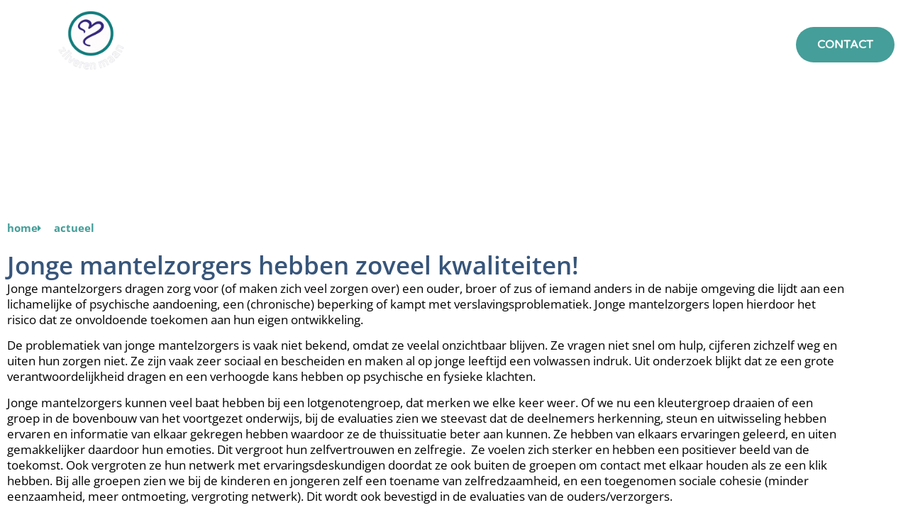

--- FILE ---
content_type: text/html; charset=UTF-8
request_url: https://zilverenmaan.org/jonge-mantelzorgers-hebben-zoveel-kwaliteiten/
body_size: 19151
content:
<!doctype html>
<html lang="nl-NL" prefix="og: https://ogp.me/ns#">
<head>
	<meta charset="UTF-8">
	<meta name="viewport" content="width=device-width, initial-scale=1">
	<link rel="profile" href="https://gmpg.org/xfn/11">
	
<!-- Search Engine Optimization door Rank Math - https://rankmath.com/ -->
<title>Jonge mantelzorgers hebben zoveel kwaliteiten! - Zilveren Maan</title>
<meta name="description" content="Jonge mantelzorgers dragen zorg voor (of maken zich veel zorgen over) een ouder, broer of zus of iemand anders in de nabije omgeving die lijdt aan een"/>
<meta name="robots" content="follow, index, max-snippet:-1, max-video-preview:-1, max-image-preview:large"/>
<link rel="canonical" href="https://zilverenmaan.org/jonge-mantelzorgers-hebben-zoveel-kwaliteiten/" />
<meta property="og:locale" content="nl_NL" />
<meta property="og:type" content="article" />
<meta property="og:title" content="Jonge mantelzorgers hebben zoveel kwaliteiten! - Zilveren Maan" />
<meta property="og:description" content="Jonge mantelzorgers dragen zorg voor (of maken zich veel zorgen over) een ouder, broer of zus of iemand anders in de nabije omgeving die lijdt aan een" />
<meta property="og:url" content="https://zilverenmaan.org/jonge-mantelzorgers-hebben-zoveel-kwaliteiten/" />
<meta property="og:site_name" content="Zilveren Maan" />
<meta property="article:section" content="Nieuws" />
<meta property="og:image" content="https://zilverenmaan.org/wp-content/uploads/2019/12/286b1691-a16f-4b41-93e5-fa134ab69140.jpg" />
<meta property="og:image:secure_url" content="https://zilverenmaan.org/wp-content/uploads/2019/12/286b1691-a16f-4b41-93e5-fa134ab69140.jpg" />
<meta property="og:image:width" content="480" />
<meta property="og:image:height" content="640" />
<meta property="og:image:alt" content="Jonge mantelzorgers hebben zoveel kwaliteiten!" />
<meta property="og:image:type" content="image/jpeg" />
<meta property="article:published_time" content="2019-12-06T17:00:11+01:00" />
<meta name="twitter:card" content="summary_large_image" />
<meta name="twitter:title" content="Jonge mantelzorgers hebben zoveel kwaliteiten! - Zilveren Maan" />
<meta name="twitter:description" content="Jonge mantelzorgers dragen zorg voor (of maken zich veel zorgen over) een ouder, broer of zus of iemand anders in de nabije omgeving die lijdt aan een" />
<meta name="twitter:image" content="https://zilverenmaan.org/wp-content/uploads/2019/12/286b1691-a16f-4b41-93e5-fa134ab69140.jpg" />
<meta name="twitter:label1" content="Geschreven door" />
<meta name="twitter:data1" content="Zilveren Maan" />
<meta name="twitter:label2" content="Tijd om te lezen" />
<meta name="twitter:data2" content="1 minuut" />
<script type="application/ld+json" class="rank-math-schema">{"@context":"https://schema.org","@graph":[{"@type":["Person","Organization"],"@id":"https://zilverenmaan.org/#person","name":"072design","logo":{"@type":"ImageObject","@id":"https://zilverenmaan.org/#logo","url":"https://zilverenmaan.org/wp-content/uploads/2021/06/cropped-Favicon.png","contentUrl":"https://zilverenmaan.org/wp-content/uploads/2021/06/cropped-Favicon.png","caption":"072design","inLanguage":"nl-NL","width":"512","height":"512"},"image":{"@type":"ImageObject","@id":"https://zilverenmaan.org/#logo","url":"https://zilverenmaan.org/wp-content/uploads/2021/06/cropped-Favicon.png","contentUrl":"https://zilverenmaan.org/wp-content/uploads/2021/06/cropped-Favicon.png","caption":"072design","inLanguage":"nl-NL","width":"512","height":"512"}},{"@type":"WebSite","@id":"https://zilverenmaan.org/#website","url":"https://zilverenmaan.org","name":"072design","publisher":{"@id":"https://zilverenmaan.org/#person"},"inLanguage":"nl-NL"},{"@type":"ImageObject","@id":"https://zilverenmaan.org/wp-content/uploads/2019/12/286b1691-a16f-4b41-93e5-fa134ab69140.jpg","url":"https://zilverenmaan.org/wp-content/uploads/2019/12/286b1691-a16f-4b41-93e5-fa134ab69140.jpg","width":"480","height":"640","inLanguage":"nl-NL"},{"@type":"WebPage","@id":"https://zilverenmaan.org/jonge-mantelzorgers-hebben-zoveel-kwaliteiten/#webpage","url":"https://zilverenmaan.org/jonge-mantelzorgers-hebben-zoveel-kwaliteiten/","name":"Jonge mantelzorgers hebben zoveel kwaliteiten! - Zilveren Maan","datePublished":"2019-12-06T17:00:11+01:00","dateModified":"2019-12-06T17:00:11+01:00","isPartOf":{"@id":"https://zilverenmaan.org/#website"},"primaryImageOfPage":{"@id":"https://zilverenmaan.org/wp-content/uploads/2019/12/286b1691-a16f-4b41-93e5-fa134ab69140.jpg"},"inLanguage":"nl-NL"},{"@type":"Person","@id":"https://zilverenmaan.org/author/zilveren-maan/","name":"Zilveren Maan","url":"https://zilverenmaan.org/author/zilveren-maan/","image":{"@type":"ImageObject","@id":"https://secure.gravatar.com/avatar/584faee85dcb41d19002f97084263bac71f424eaafbe7a03c9a564b9baf790ac?s=96&amp;d=mm&amp;r=g","url":"https://secure.gravatar.com/avatar/584faee85dcb41d19002f97084263bac71f424eaafbe7a03c9a564b9baf790ac?s=96&amp;d=mm&amp;r=g","caption":"Zilveren Maan","inLanguage":"nl-NL"}},{"@type":"BlogPosting","headline":"Jonge mantelzorgers hebben zoveel kwaliteiten! - Zilveren Maan","datePublished":"2019-12-06T17:00:11+01:00","dateModified":"2019-12-06T17:00:11+01:00","articleSection":"Nieuws","author":{"@id":"https://zilverenmaan.org/author/zilveren-maan/","name":"Zilveren Maan"},"publisher":{"@id":"https://zilverenmaan.org/#person"},"description":"Jonge mantelzorgers dragen zorg voor (of maken zich veel zorgen over) een ouder, broer of zus of iemand anders in de nabije omgeving die lijdt aan een","name":"Jonge mantelzorgers hebben zoveel kwaliteiten! - Zilveren Maan","@id":"https://zilverenmaan.org/jonge-mantelzorgers-hebben-zoveel-kwaliteiten/#richSnippet","isPartOf":{"@id":"https://zilverenmaan.org/jonge-mantelzorgers-hebben-zoveel-kwaliteiten/#webpage"},"image":{"@id":"https://zilverenmaan.org/wp-content/uploads/2019/12/286b1691-a16f-4b41-93e5-fa134ab69140.jpg"},"inLanguage":"nl-NL","mainEntityOfPage":{"@id":"https://zilverenmaan.org/jonge-mantelzorgers-hebben-zoveel-kwaliteiten/#webpage"}}]}</script>
<!-- /Rank Math WordPress SEO plugin -->

<link rel="alternate" type="application/rss+xml" title="Zilveren Maan &raquo; feed" href="https://zilverenmaan.org/feed/" />
<link rel="alternate" type="application/rss+xml" title="Zilveren Maan &raquo; reacties feed" href="https://zilverenmaan.org/comments/feed/" />
<link rel="alternate" title="oEmbed (JSON)" type="application/json+oembed" href="https://zilverenmaan.org/wp-json/oembed/1.0/embed?url=https%3A%2F%2Fzilverenmaan.org%2Fjonge-mantelzorgers-hebben-zoveel-kwaliteiten%2F" />
<link rel="alternate" title="oEmbed (XML)" type="text/xml+oembed" href="https://zilverenmaan.org/wp-json/oembed/1.0/embed?url=https%3A%2F%2Fzilverenmaan.org%2Fjonge-mantelzorgers-hebben-zoveel-kwaliteiten%2F&#038;format=xml" />
<style id='wp-img-auto-sizes-contain-inline-css'>
img:is([sizes=auto i],[sizes^="auto," i]){contain-intrinsic-size:3000px 1500px}
/*# sourceURL=wp-img-auto-sizes-contain-inline-css */
</style>
<style id='wp-emoji-styles-inline-css'>

	img.wp-smiley, img.emoji {
		display: inline !important;
		border: none !important;
		box-shadow: none !important;
		height: 1em !important;
		width: 1em !important;
		margin: 0 0.07em !important;
		vertical-align: -0.1em !important;
		background: none !important;
		padding: 0 !important;
	}
/*# sourceURL=wp-emoji-styles-inline-css */
</style>
<link rel='stylesheet' id='wp-block-library-css' href='https://zilverenmaan.org/wp-includes/css/dist/block-library/style.min.css?ver=6.9' media='all' />
<style id='global-styles-inline-css'>
:root{--wp--preset--aspect-ratio--square: 1;--wp--preset--aspect-ratio--4-3: 4/3;--wp--preset--aspect-ratio--3-4: 3/4;--wp--preset--aspect-ratio--3-2: 3/2;--wp--preset--aspect-ratio--2-3: 2/3;--wp--preset--aspect-ratio--16-9: 16/9;--wp--preset--aspect-ratio--9-16: 9/16;--wp--preset--color--black: #000000;--wp--preset--color--cyan-bluish-gray: #abb8c3;--wp--preset--color--white: #ffffff;--wp--preset--color--pale-pink: #f78da7;--wp--preset--color--vivid-red: #cf2e2e;--wp--preset--color--luminous-vivid-orange: #ff6900;--wp--preset--color--luminous-vivid-amber: #fcb900;--wp--preset--color--light-green-cyan: #7bdcb5;--wp--preset--color--vivid-green-cyan: #00d084;--wp--preset--color--pale-cyan-blue: #8ed1fc;--wp--preset--color--vivid-cyan-blue: #0693e3;--wp--preset--color--vivid-purple: #9b51e0;--wp--preset--gradient--vivid-cyan-blue-to-vivid-purple: linear-gradient(135deg,rgb(6,147,227) 0%,rgb(155,81,224) 100%);--wp--preset--gradient--light-green-cyan-to-vivid-green-cyan: linear-gradient(135deg,rgb(122,220,180) 0%,rgb(0,208,130) 100%);--wp--preset--gradient--luminous-vivid-amber-to-luminous-vivid-orange: linear-gradient(135deg,rgb(252,185,0) 0%,rgb(255,105,0) 100%);--wp--preset--gradient--luminous-vivid-orange-to-vivid-red: linear-gradient(135deg,rgb(255,105,0) 0%,rgb(207,46,46) 100%);--wp--preset--gradient--very-light-gray-to-cyan-bluish-gray: linear-gradient(135deg,rgb(238,238,238) 0%,rgb(169,184,195) 100%);--wp--preset--gradient--cool-to-warm-spectrum: linear-gradient(135deg,rgb(74,234,220) 0%,rgb(151,120,209) 20%,rgb(207,42,186) 40%,rgb(238,44,130) 60%,rgb(251,105,98) 80%,rgb(254,248,76) 100%);--wp--preset--gradient--blush-light-purple: linear-gradient(135deg,rgb(255,206,236) 0%,rgb(152,150,240) 100%);--wp--preset--gradient--blush-bordeaux: linear-gradient(135deg,rgb(254,205,165) 0%,rgb(254,45,45) 50%,rgb(107,0,62) 100%);--wp--preset--gradient--luminous-dusk: linear-gradient(135deg,rgb(255,203,112) 0%,rgb(199,81,192) 50%,rgb(65,88,208) 100%);--wp--preset--gradient--pale-ocean: linear-gradient(135deg,rgb(255,245,203) 0%,rgb(182,227,212) 50%,rgb(51,167,181) 100%);--wp--preset--gradient--electric-grass: linear-gradient(135deg,rgb(202,248,128) 0%,rgb(113,206,126) 100%);--wp--preset--gradient--midnight: linear-gradient(135deg,rgb(2,3,129) 0%,rgb(40,116,252) 100%);--wp--preset--font-size--small: 13px;--wp--preset--font-size--medium: 20px;--wp--preset--font-size--large: 36px;--wp--preset--font-size--x-large: 42px;--wp--preset--spacing--20: 0.44rem;--wp--preset--spacing--30: 0.67rem;--wp--preset--spacing--40: 1rem;--wp--preset--spacing--50: 1.5rem;--wp--preset--spacing--60: 2.25rem;--wp--preset--spacing--70: 3.38rem;--wp--preset--spacing--80: 5.06rem;--wp--preset--shadow--natural: 6px 6px 9px rgba(0, 0, 0, 0.2);--wp--preset--shadow--deep: 12px 12px 50px rgba(0, 0, 0, 0.4);--wp--preset--shadow--sharp: 6px 6px 0px rgba(0, 0, 0, 0.2);--wp--preset--shadow--outlined: 6px 6px 0px -3px rgb(255, 255, 255), 6px 6px rgb(0, 0, 0);--wp--preset--shadow--crisp: 6px 6px 0px rgb(0, 0, 0);}:root { --wp--style--global--content-size: 800px;--wp--style--global--wide-size: 1200px; }:where(body) { margin: 0; }.wp-site-blocks > .alignleft { float: left; margin-right: 2em; }.wp-site-blocks > .alignright { float: right; margin-left: 2em; }.wp-site-blocks > .aligncenter { justify-content: center; margin-left: auto; margin-right: auto; }:where(.wp-site-blocks) > * { margin-block-start: 24px; margin-block-end: 0; }:where(.wp-site-blocks) > :first-child { margin-block-start: 0; }:where(.wp-site-blocks) > :last-child { margin-block-end: 0; }:root { --wp--style--block-gap: 24px; }:root :where(.is-layout-flow) > :first-child{margin-block-start: 0;}:root :where(.is-layout-flow) > :last-child{margin-block-end: 0;}:root :where(.is-layout-flow) > *{margin-block-start: 24px;margin-block-end: 0;}:root :where(.is-layout-constrained) > :first-child{margin-block-start: 0;}:root :where(.is-layout-constrained) > :last-child{margin-block-end: 0;}:root :where(.is-layout-constrained) > *{margin-block-start: 24px;margin-block-end: 0;}:root :where(.is-layout-flex){gap: 24px;}:root :where(.is-layout-grid){gap: 24px;}.is-layout-flow > .alignleft{float: left;margin-inline-start: 0;margin-inline-end: 2em;}.is-layout-flow > .alignright{float: right;margin-inline-start: 2em;margin-inline-end: 0;}.is-layout-flow > .aligncenter{margin-left: auto !important;margin-right: auto !important;}.is-layout-constrained > .alignleft{float: left;margin-inline-start: 0;margin-inline-end: 2em;}.is-layout-constrained > .alignright{float: right;margin-inline-start: 2em;margin-inline-end: 0;}.is-layout-constrained > .aligncenter{margin-left: auto !important;margin-right: auto !important;}.is-layout-constrained > :where(:not(.alignleft):not(.alignright):not(.alignfull)){max-width: var(--wp--style--global--content-size);margin-left: auto !important;margin-right: auto !important;}.is-layout-constrained > .alignwide{max-width: var(--wp--style--global--wide-size);}body .is-layout-flex{display: flex;}.is-layout-flex{flex-wrap: wrap;align-items: center;}.is-layout-flex > :is(*, div){margin: 0;}body .is-layout-grid{display: grid;}.is-layout-grid > :is(*, div){margin: 0;}body{padding-top: 0px;padding-right: 0px;padding-bottom: 0px;padding-left: 0px;}a:where(:not(.wp-element-button)){text-decoration: underline;}:root :where(.wp-element-button, .wp-block-button__link){background-color: #32373c;border-width: 0;color: #fff;font-family: inherit;font-size: inherit;font-style: inherit;font-weight: inherit;letter-spacing: inherit;line-height: inherit;padding-top: calc(0.667em + 2px);padding-right: calc(1.333em + 2px);padding-bottom: calc(0.667em + 2px);padding-left: calc(1.333em + 2px);text-decoration: none;text-transform: inherit;}.has-black-color{color: var(--wp--preset--color--black) !important;}.has-cyan-bluish-gray-color{color: var(--wp--preset--color--cyan-bluish-gray) !important;}.has-white-color{color: var(--wp--preset--color--white) !important;}.has-pale-pink-color{color: var(--wp--preset--color--pale-pink) !important;}.has-vivid-red-color{color: var(--wp--preset--color--vivid-red) !important;}.has-luminous-vivid-orange-color{color: var(--wp--preset--color--luminous-vivid-orange) !important;}.has-luminous-vivid-amber-color{color: var(--wp--preset--color--luminous-vivid-amber) !important;}.has-light-green-cyan-color{color: var(--wp--preset--color--light-green-cyan) !important;}.has-vivid-green-cyan-color{color: var(--wp--preset--color--vivid-green-cyan) !important;}.has-pale-cyan-blue-color{color: var(--wp--preset--color--pale-cyan-blue) !important;}.has-vivid-cyan-blue-color{color: var(--wp--preset--color--vivid-cyan-blue) !important;}.has-vivid-purple-color{color: var(--wp--preset--color--vivid-purple) !important;}.has-black-background-color{background-color: var(--wp--preset--color--black) !important;}.has-cyan-bluish-gray-background-color{background-color: var(--wp--preset--color--cyan-bluish-gray) !important;}.has-white-background-color{background-color: var(--wp--preset--color--white) !important;}.has-pale-pink-background-color{background-color: var(--wp--preset--color--pale-pink) !important;}.has-vivid-red-background-color{background-color: var(--wp--preset--color--vivid-red) !important;}.has-luminous-vivid-orange-background-color{background-color: var(--wp--preset--color--luminous-vivid-orange) !important;}.has-luminous-vivid-amber-background-color{background-color: var(--wp--preset--color--luminous-vivid-amber) !important;}.has-light-green-cyan-background-color{background-color: var(--wp--preset--color--light-green-cyan) !important;}.has-vivid-green-cyan-background-color{background-color: var(--wp--preset--color--vivid-green-cyan) !important;}.has-pale-cyan-blue-background-color{background-color: var(--wp--preset--color--pale-cyan-blue) !important;}.has-vivid-cyan-blue-background-color{background-color: var(--wp--preset--color--vivid-cyan-blue) !important;}.has-vivid-purple-background-color{background-color: var(--wp--preset--color--vivid-purple) !important;}.has-black-border-color{border-color: var(--wp--preset--color--black) !important;}.has-cyan-bluish-gray-border-color{border-color: var(--wp--preset--color--cyan-bluish-gray) !important;}.has-white-border-color{border-color: var(--wp--preset--color--white) !important;}.has-pale-pink-border-color{border-color: var(--wp--preset--color--pale-pink) !important;}.has-vivid-red-border-color{border-color: var(--wp--preset--color--vivid-red) !important;}.has-luminous-vivid-orange-border-color{border-color: var(--wp--preset--color--luminous-vivid-orange) !important;}.has-luminous-vivid-amber-border-color{border-color: var(--wp--preset--color--luminous-vivid-amber) !important;}.has-light-green-cyan-border-color{border-color: var(--wp--preset--color--light-green-cyan) !important;}.has-vivid-green-cyan-border-color{border-color: var(--wp--preset--color--vivid-green-cyan) !important;}.has-pale-cyan-blue-border-color{border-color: var(--wp--preset--color--pale-cyan-blue) !important;}.has-vivid-cyan-blue-border-color{border-color: var(--wp--preset--color--vivid-cyan-blue) !important;}.has-vivid-purple-border-color{border-color: var(--wp--preset--color--vivid-purple) !important;}.has-vivid-cyan-blue-to-vivid-purple-gradient-background{background: var(--wp--preset--gradient--vivid-cyan-blue-to-vivid-purple) !important;}.has-light-green-cyan-to-vivid-green-cyan-gradient-background{background: var(--wp--preset--gradient--light-green-cyan-to-vivid-green-cyan) !important;}.has-luminous-vivid-amber-to-luminous-vivid-orange-gradient-background{background: var(--wp--preset--gradient--luminous-vivid-amber-to-luminous-vivid-orange) !important;}.has-luminous-vivid-orange-to-vivid-red-gradient-background{background: var(--wp--preset--gradient--luminous-vivid-orange-to-vivid-red) !important;}.has-very-light-gray-to-cyan-bluish-gray-gradient-background{background: var(--wp--preset--gradient--very-light-gray-to-cyan-bluish-gray) !important;}.has-cool-to-warm-spectrum-gradient-background{background: var(--wp--preset--gradient--cool-to-warm-spectrum) !important;}.has-blush-light-purple-gradient-background{background: var(--wp--preset--gradient--blush-light-purple) !important;}.has-blush-bordeaux-gradient-background{background: var(--wp--preset--gradient--blush-bordeaux) !important;}.has-luminous-dusk-gradient-background{background: var(--wp--preset--gradient--luminous-dusk) !important;}.has-pale-ocean-gradient-background{background: var(--wp--preset--gradient--pale-ocean) !important;}.has-electric-grass-gradient-background{background: var(--wp--preset--gradient--electric-grass) !important;}.has-midnight-gradient-background{background: var(--wp--preset--gradient--midnight) !important;}.has-small-font-size{font-size: var(--wp--preset--font-size--small) !important;}.has-medium-font-size{font-size: var(--wp--preset--font-size--medium) !important;}.has-large-font-size{font-size: var(--wp--preset--font-size--large) !important;}.has-x-large-font-size{font-size: var(--wp--preset--font-size--x-large) !important;}
:root :where(.wp-block-pullquote){font-size: 1.5em;line-height: 1.6;}
/*# sourceURL=global-styles-inline-css */
</style>
<link data-minify="1" rel='stylesheet' id='hello-elementor-css' href='https://zilverenmaan.org/wp-content/cache/min/1/wp-content/themes/hello-elementor/assets/css/reset.css?ver=1768911430' media='all' />
<link data-minify="1" rel='stylesheet' id='hello-elementor-theme-style-css' href='https://zilverenmaan.org/wp-content/cache/min/1/wp-content/themes/hello-elementor/assets/css/theme.css?ver=1768911430' media='all' />
<link data-minify="1" rel='stylesheet' id='hello-elementor-header-footer-css' href='https://zilverenmaan.org/wp-content/cache/min/1/wp-content/themes/hello-elementor/assets/css/header-footer.css?ver=1768911430' media='all' />
<link rel='stylesheet' id='elementor-frontend-css' href='https://zilverenmaan.org/wp-content/plugins/elementor/assets/css/frontend.min.css?ver=3.34.2' media='all' />
<link rel='stylesheet' id='widget-image-css' href='https://zilverenmaan.org/wp-content/plugins/elementor/assets/css/widget-image.min.css?ver=3.34.2' media='all' />
<link rel='stylesheet' id='widget-nav-menu-css' href='https://zilverenmaan.org/wp-content/plugins/elementor-pro/assets/css/widget-nav-menu.min.css?ver=3.34.0' media='all' />
<link rel='stylesheet' id='widget-heading-css' href='https://zilverenmaan.org/wp-content/plugins/elementor/assets/css/widget-heading.min.css?ver=3.34.2' media='all' />
<link rel='stylesheet' id='widget-posts-css' href='https://zilverenmaan.org/wp-content/plugins/elementor-pro/assets/css/widget-posts.min.css?ver=3.34.0' media='all' />
<link rel='stylesheet' id='widget-icon-list-css' href='https://zilverenmaan.org/wp-content/plugins/elementor/assets/css/widget-icon-list.min.css?ver=3.34.2' media='all' />
<link rel='stylesheet' id='widget-social-icons-css' href='https://zilverenmaan.org/wp-content/plugins/elementor/assets/css/widget-social-icons.min.css?ver=3.34.2' media='all' />
<link rel='stylesheet' id='e-apple-webkit-css' href='https://zilverenmaan.org/wp-content/plugins/elementor/assets/css/conditionals/apple-webkit.min.css?ver=3.34.2' media='all' />
<link rel='stylesheet' id='widget-share-buttons-css' href='https://zilverenmaan.org/wp-content/plugins/elementor-pro/assets/css/widget-share-buttons.min.css?ver=3.34.0' media='all' />
<link rel='stylesheet' id='elementor-icons-shared-0-css' href='https://zilverenmaan.org/wp-content/plugins/elementor/assets/lib/font-awesome/css/fontawesome.min.css?ver=5.15.3' media='all' />
<link data-minify="1" rel='stylesheet' id='elementor-icons-fa-solid-css' href='https://zilverenmaan.org/wp-content/cache/min/1/wp-content/plugins/elementor/assets/lib/font-awesome/css/solid.min.css?ver=1768911430' media='all' />
<link data-minify="1" rel='stylesheet' id='elementor-icons-fa-brands-css' href='https://zilverenmaan.org/wp-content/cache/min/1/wp-content/plugins/elementor/assets/lib/font-awesome/css/brands.min.css?ver=1768911430' media='all' />
<link data-minify="1" rel='stylesheet' id='elementor-icons-css' href='https://zilverenmaan.org/wp-content/cache/min/1/wp-content/plugins/elementor/assets/lib/eicons/css/elementor-icons.min.css?ver=1768911430' media='all' />
<link rel='stylesheet' id='elementor-post-12-css' href='https://zilverenmaan.org/wp-content/uploads/elementor/css/post-12.css?ver=1768911430' media='all' />
<link rel='stylesheet' id='uael-frontend-css' href='https://zilverenmaan.org/wp-content/plugins/ultimate-elementor/assets/min-css/uael-frontend.min.css?ver=1.42.3' media='all' />
<link rel='stylesheet' id='uael-teammember-social-icons-css' href='https://zilverenmaan.org/wp-content/plugins/elementor/assets/css/widget-social-icons.min.css?ver=3.24.0' media='all' />
<link data-minify="1" rel='stylesheet' id='uael-social-share-icons-brands-css' href='https://zilverenmaan.org/wp-content/cache/min/1/wp-content/plugins/elementor/assets/lib/font-awesome/css/brands.css?ver=1768911430' media='all' />
<link data-minify="1" rel='stylesheet' id='uael-social-share-icons-fontawesome-css' href='https://zilverenmaan.org/wp-content/cache/min/1/wp-content/plugins/elementor/assets/lib/font-awesome/css/fontawesome.css?ver=1768911430' media='all' />
<link data-minify="1" rel='stylesheet' id='uael-nav-menu-icons-css' href='https://zilverenmaan.org/wp-content/cache/min/1/wp-content/plugins/elementor/assets/lib/font-awesome/css/solid.css?ver=1768911430' media='all' />
<link rel='stylesheet' id='elementor-post-1641-css' href='https://zilverenmaan.org/wp-content/uploads/elementor/css/post-1641.css?ver=1768911430' media='all' />
<link rel='stylesheet' id='elementor-post-46-css' href='https://zilverenmaan.org/wp-content/cache/background-css/1/zilverenmaan.org/wp-content/uploads/elementor/css/post-46.css?ver=1768911430&wpr_t=1768916197' media='all' />
<link rel='stylesheet' id='elementor-post-893-css' href='https://zilverenmaan.org/wp-content/cache/background-css/1/zilverenmaan.org/wp-content/uploads/elementor/css/post-893.css?ver=1768912154&wpr_t=1768916197' media='all' />
<link rel='stylesheet' id='hello-elementor-child-style-css' href='https://zilverenmaan.org/wp-content/themes/hello-theme-child/style.css?ver=1.0.0' media='all' />
<link data-minify="1" rel='stylesheet' id='elementor-gf-local-opensans-css' href='https://zilverenmaan.org/wp-content/cache/min/1/wp-content/uploads/elementor/google-fonts/css/opensans.css?ver=1768911430' media='all' />
<link data-minify="1" rel='stylesheet' id='elementor-gf-local-varelaround-css' href='https://zilverenmaan.org/wp-content/cache/min/1/wp-content/uploads/elementor/google-fonts/css/varelaround.css?ver=1768911430' media='all' />
<link data-minify="1" rel='stylesheet' id='elementor-icons-fa-regular-css' href='https://zilverenmaan.org/wp-content/cache/min/1/wp-content/plugins/elementor/assets/lib/font-awesome/css/regular.min.css?ver=1768911430' media='all' />
<script src="https://zilverenmaan.org/wp-includes/js/jquery/jquery.min.js?ver=3.7.1" id="jquery-core-js"></script>
<script src="https://zilverenmaan.org/wp-includes/js/jquery/jquery-migrate.min.js?ver=3.4.1" id="jquery-migrate-js" data-rocket-defer defer></script>
<link rel="https://api.w.org/" href="https://zilverenmaan.org/wp-json/" /><link rel="alternate" title="JSON" type="application/json" href="https://zilverenmaan.org/wp-json/wp/v2/posts/1547" /><link rel="EditURI" type="application/rsd+xml" title="RSD" href="https://zilverenmaan.org/xmlrpc.php?rsd" />
<meta name="generator" content="WordPress 6.9" />
<link rel='shortlink' href='https://zilverenmaan.org/?p=1547' />
<meta name="generator" content="Elementor 3.34.2; features: additional_custom_breakpoints; settings: css_print_method-external, google_font-enabled, font_display-auto">
			<style>
				.e-con.e-parent:nth-of-type(n+4):not(.e-lazyloaded):not(.e-no-lazyload),
				.e-con.e-parent:nth-of-type(n+4):not(.e-lazyloaded):not(.e-no-lazyload) * {
					background-image: none !important;
				}
				@media screen and (max-height: 1024px) {
					.e-con.e-parent:nth-of-type(n+3):not(.e-lazyloaded):not(.e-no-lazyload),
					.e-con.e-parent:nth-of-type(n+3):not(.e-lazyloaded):not(.e-no-lazyload) * {
						background-image: none !important;
					}
				}
				@media screen and (max-height: 640px) {
					.e-con.e-parent:nth-of-type(n+2):not(.e-lazyloaded):not(.e-no-lazyload),
					.e-con.e-parent:nth-of-type(n+2):not(.e-lazyloaded):not(.e-no-lazyload) * {
						background-image: none !important;
					}
				}
			</style>
			<link rel="icon" href="https://zilverenmaan.org/wp-content/uploads/2021/06/5381CA38-0BEC-4BF3-BA56-C53A71F81EF0-150x150.jpg" sizes="32x32" />
<link rel="icon" href="https://zilverenmaan.org/wp-content/uploads/2021/06/5381CA38-0BEC-4BF3-BA56-C53A71F81EF0-300x300.jpg" sizes="192x192" />
<link rel="apple-touch-icon" href="https://zilverenmaan.org/wp-content/uploads/2021/06/5381CA38-0BEC-4BF3-BA56-C53A71F81EF0-300x300.jpg" />
<meta name="msapplication-TileImage" content="https://zilverenmaan.org/wp-content/uploads/2021/06/5381CA38-0BEC-4BF3-BA56-C53A71F81EF0-300x300.jpg" />
<noscript><style id="rocket-lazyload-nojs-css">.rll-youtube-player, [data-lazy-src]{display:none !important;}</style></noscript><style id="wpr-lazyload-bg-container"></style><style id="wpr-lazyload-bg-exclusion"></style>
<noscript>
<style id="wpr-lazyload-bg-nostyle">.elementor-46 .elementor-element.elementor-element-06d9efd:not(.elementor-motion-effects-element-type-background), .elementor-46 .elementor-element.elementor-element-06d9efd > .elementor-motion-effects-container > .elementor-motion-effects-layer{--wpr-bg-e9fe4eb7-8d64-4a73-a931-aff6aebf8ccc: url('https://zilverenmaan.org/wp-content/uploads/2021/06/Hero-v1.jpg');}.elementor-893 .elementor-element.elementor-element-6bb63994:not(.elementor-motion-effects-element-type-background), .elementor-893 .elementor-element.elementor-element-6bb63994 > .elementor-motion-effects-container > .elementor-motion-effects-layer{--wpr-bg-566a0102-b31f-420b-96c1-852671cbcfda: url('https://zilverenmaan.org/wp-content/uploads/2021/06/Hero-v1.jpg');}</style>
</noscript>
<script type="application/javascript">const rocket_pairs = [{"selector":".elementor-46 .elementor-element.elementor-element-06d9efd:not(.elementor-motion-effects-element-type-background), .elementor-46 .elementor-element.elementor-element-06d9efd > .elementor-motion-effects-container > .elementor-motion-effects-layer","style":".elementor-46 .elementor-element.elementor-element-06d9efd:not(.elementor-motion-effects-element-type-background), .elementor-46 .elementor-element.elementor-element-06d9efd > .elementor-motion-effects-container > .elementor-motion-effects-layer{--wpr-bg-e9fe4eb7-8d64-4a73-a931-aff6aebf8ccc: url('https:\/\/zilverenmaan.org\/wp-content\/uploads\/2021\/06\/Hero-v1.jpg');}","hash":"e9fe4eb7-8d64-4a73-a931-aff6aebf8ccc","url":"https:\/\/zilverenmaan.org\/wp-content\/uploads\/2021\/06\/Hero-v1.jpg"},{"selector":".elementor-893 .elementor-element.elementor-element-6bb63994:not(.elementor-motion-effects-element-type-background), .elementor-893 .elementor-element.elementor-element-6bb63994 > .elementor-motion-effects-container > .elementor-motion-effects-layer","style":".elementor-893 .elementor-element.elementor-element-6bb63994:not(.elementor-motion-effects-element-type-background), .elementor-893 .elementor-element.elementor-element-6bb63994 > .elementor-motion-effects-container > .elementor-motion-effects-layer{--wpr-bg-566a0102-b31f-420b-96c1-852671cbcfda: url('https:\/\/zilverenmaan.org\/wp-content\/uploads\/2021\/06\/Hero-v1.jpg');}","hash":"566a0102-b31f-420b-96c1-852671cbcfda","url":"https:\/\/zilverenmaan.org\/wp-content\/uploads\/2021\/06\/Hero-v1.jpg"}]; const rocket_excluded_pairs = [];</script><meta name="generator" content="WP Rocket 3.20.3" data-wpr-features="wpr_lazyload_css_bg_img wpr_defer_js wpr_minify_js wpr_lazyload_images wpr_lazyload_iframes wpr_minify_css wpr_preload_links wpr_desktop" /></head>
<body class="wp-singular post-template-default single single-post postid-1547 single-format-standard wp-custom-logo wp-embed-responsive wp-theme-hello-elementor wp-child-theme-hello-theme-child hello-elementor-default elementor-default elementor-kit-12 elementor-page-893">


<a class="skip-link screen-reader-text" href="#content">Ga naar de inhoud</a>

		<header data-rocket-location-hash="92fb6d72b59870e1a225129b0b421dc5" data-elementor-type="header" data-elementor-id="1641" class="elementor elementor-1641 elementor-location-header" data-elementor-post-type="elementor_library">
					<header data-rocket-location-hash="e19bb23f0b6d92d90294ed36c0f2607f" class="elementor-section elementor-top-section elementor-element elementor-element-7f8561ce elementor-section-height-min-height elementor-section-full_width elementor-section-height-default elementor-section-items-middle" data-id="7f8561ce" data-element_type="section">
						<div data-rocket-location-hash="82f6c6a00e9a86a2eaa3cc6e8d136714" class="elementor-container elementor-column-gap-default">
					<div class="elementor-column elementor-col-33 elementor-top-column elementor-element elementor-element-6bb6706" data-id="6bb6706" data-element_type="column">
			<div class="elementor-widget-wrap elementor-element-populated">
						<div class="elementor-element elementor-element-b8af224 elementor-widget elementor-widget-theme-site-logo elementor-widget-image" data-id="b8af224" data-element_type="widget" data-widget_type="theme-site-logo.default">
				<div class="elementor-widget-container">
											<a href="https://zilverenmaan.org">
			<img width="1024" height="1024" src="data:image/svg+xml,%3Csvg%20xmlns='http://www.w3.org/2000/svg'%20viewBox='0%200%201024%201024'%3E%3C/svg%3E" class="attachment-full size-full wp-image-2098" alt="" data-lazy-srcset="https://zilverenmaan.org/wp-content/uploads/2021/06/zilveren-maan-1.png 1024w, https://zilverenmaan.org/wp-content/uploads/2021/06/zilveren-maan-1-300x300.png 300w, https://zilverenmaan.org/wp-content/uploads/2021/06/zilveren-maan-1-150x150.png 150w, https://zilverenmaan.org/wp-content/uploads/2021/06/zilveren-maan-1-768x768.png 768w" data-lazy-sizes="(max-width: 1024px) 100vw, 1024px" data-lazy-src="https://zilverenmaan.org/wp-content/uploads/2021/06/zilveren-maan-1.png" /><noscript><img loading="lazy" width="1024" height="1024" src="https://zilverenmaan.org/wp-content/uploads/2021/06/zilveren-maan-1.png" class="attachment-full size-full wp-image-2098" alt="" srcset="https://zilverenmaan.org/wp-content/uploads/2021/06/zilveren-maan-1.png 1024w, https://zilverenmaan.org/wp-content/uploads/2021/06/zilveren-maan-1-300x300.png 300w, https://zilverenmaan.org/wp-content/uploads/2021/06/zilveren-maan-1-150x150.png 150w, https://zilverenmaan.org/wp-content/uploads/2021/06/zilveren-maan-1-768x768.png 768w" sizes="(max-width: 1024px) 100vw, 1024px" /></noscript>				</a>
											</div>
				</div>
					</div>
		</div>
				<div class="elementor-column elementor-col-33 elementor-top-column elementor-element elementor-element-539d444c" data-id="539d444c" data-element_type="column">
			<div class="elementor-widget-wrap elementor-element-populated">
						<div class="elementor-element elementor-element-63c2795d elementor-nav-menu__align-end elementor-nav-menu--stretch elementor-hidden-desktop elementor-nav-menu--dropdown-tablet elementor-nav-menu__text-align-aside elementor-nav-menu--toggle elementor-nav-menu--burger elementor-widget elementor-widget-nav-menu" data-id="63c2795d" data-element_type="widget" data-settings="{&quot;full_width&quot;:&quot;stretch&quot;,&quot;layout&quot;:&quot;horizontal&quot;,&quot;submenu_icon&quot;:{&quot;value&quot;:&quot;&lt;i class=\&quot;fas fa-caret-down\&quot; aria-hidden=\&quot;true\&quot;&gt;&lt;\/i&gt;&quot;,&quot;library&quot;:&quot;fa-solid&quot;},&quot;toggle&quot;:&quot;burger&quot;}" data-widget_type="nav-menu.default">
				<div class="elementor-widget-container">
								<nav aria-label="Menu" class="elementor-nav-menu--main elementor-nav-menu__container elementor-nav-menu--layout-horizontal e--pointer-underline e--animation-fade">
				<ul id="menu-1-63c2795d" class="elementor-nav-menu"><li class="menu-item menu-item-type-post_type menu-item-object-page menu-item-home menu-item-30"><a href="https://zilverenmaan.org/" class="elementor-item">Home</a></li>
<li class="menu-item menu-item-type-post_type menu-item-object-page menu-item-34"><a href="https://zilverenmaan.org/deelnemen/" class="elementor-item">Deelnemen</a></li>
<li class="menu-item menu-item-type-post_type menu-item-object-page menu-item-31"><a href="https://zilverenmaan.org/aanbod/" class="elementor-item">Aanbod</a></li>
<li class="menu-item menu-item-type-post_type menu-item-object-page menu-item-35"><a href="https://zilverenmaan.org/over-stichting-zilveren-maan/" class="elementor-item">Over ons</a></li>
<li class="menu-item menu-item-type-post_type menu-item-object-page menu-item-32"><a href="https://zilverenmaan.org/actueel/" class="elementor-item">Actueel</a></li>
<li class="menu-item menu-item-type-post_type menu-item-object-page menu-item-33"><a href="https://zilverenmaan.org/contact/" class="elementor-item">Contact</a></li>
</ul>			</nav>
					<div class="elementor-menu-toggle" role="button" tabindex="0" aria-label="Menu toggle" aria-expanded="false">
			<i aria-hidden="true" role="presentation" class="elementor-menu-toggle__icon--open eicon-menu-bar"></i><i aria-hidden="true" role="presentation" class="elementor-menu-toggle__icon--close eicon-close"></i>		</div>
					<nav class="elementor-nav-menu--dropdown elementor-nav-menu__container" aria-hidden="true">
				<ul id="menu-2-63c2795d" class="elementor-nav-menu"><li class="menu-item menu-item-type-post_type menu-item-object-page menu-item-home menu-item-30"><a href="https://zilverenmaan.org/" class="elementor-item" tabindex="-1">Home</a></li>
<li class="menu-item menu-item-type-post_type menu-item-object-page menu-item-34"><a href="https://zilverenmaan.org/deelnemen/" class="elementor-item" tabindex="-1">Deelnemen</a></li>
<li class="menu-item menu-item-type-post_type menu-item-object-page menu-item-31"><a href="https://zilverenmaan.org/aanbod/" class="elementor-item" tabindex="-1">Aanbod</a></li>
<li class="menu-item menu-item-type-post_type menu-item-object-page menu-item-35"><a href="https://zilverenmaan.org/over-stichting-zilveren-maan/" class="elementor-item" tabindex="-1">Over ons</a></li>
<li class="menu-item menu-item-type-post_type menu-item-object-page menu-item-32"><a href="https://zilverenmaan.org/actueel/" class="elementor-item" tabindex="-1">Actueel</a></li>
<li class="menu-item menu-item-type-post_type menu-item-object-page menu-item-33"><a href="https://zilverenmaan.org/contact/" class="elementor-item" tabindex="-1">Contact</a></li>
</ul>			</nav>
						</div>
				</div>
				<div class="elementor-element elementor-element-88d3b57 elementor-nav-menu__align-end elementor-nav-menu--stretch elementor-hidden-tablet elementor-hidden-mobile elementor-nav-menu--dropdown-tablet elementor-nav-menu__text-align-aside elementor-nav-menu--toggle elementor-nav-menu--burger elementor-widget elementor-widget-nav-menu" data-id="88d3b57" data-element_type="widget" data-settings="{&quot;full_width&quot;:&quot;stretch&quot;,&quot;layout&quot;:&quot;horizontal&quot;,&quot;submenu_icon&quot;:{&quot;value&quot;:&quot;&lt;i class=\&quot;fas fa-caret-down\&quot; aria-hidden=\&quot;true\&quot;&gt;&lt;\/i&gt;&quot;,&quot;library&quot;:&quot;fa-solid&quot;},&quot;toggle&quot;:&quot;burger&quot;}" data-widget_type="nav-menu.default">
				<div class="elementor-widget-container">
								<nav aria-label="Menu" class="elementor-nav-menu--main elementor-nav-menu__container elementor-nav-menu--layout-horizontal e--pointer-underline e--animation-fade">
				<ul id="menu-1-88d3b57" class="elementor-nav-menu"><li class="menu-item menu-item-type-post_type menu-item-object-page menu-item-home menu-item-23"><a href="https://zilverenmaan.org/" class="elementor-item">Home</a></li>
<li class="menu-item menu-item-type-post_type menu-item-object-page menu-item-28"><a href="https://zilverenmaan.org/deelnemen/" class="elementor-item">Deelnemen</a></li>
<li class="menu-item menu-item-type-post_type menu-item-object-page menu-item-25"><a href="https://zilverenmaan.org/aanbod/" class="elementor-item">Aanbod</a></li>
<li class="menu-item menu-item-type-post_type menu-item-object-page menu-item-29"><a href="https://zilverenmaan.org/over-stichting-zilveren-maan/" class="elementor-item">Over ons</a></li>
<li class="menu-item menu-item-type-post_type menu-item-object-page menu-item-26"><a href="https://zilverenmaan.org/actueel/" class="elementor-item">Actueel</a></li>
</ul>			</nav>
					<div class="elementor-menu-toggle" role="button" tabindex="0" aria-label="Menu toggle" aria-expanded="false">
			<i aria-hidden="true" role="presentation" class="elementor-menu-toggle__icon--open eicon-menu-bar"></i><i aria-hidden="true" role="presentation" class="elementor-menu-toggle__icon--close eicon-close"></i>		</div>
					<nav class="elementor-nav-menu--dropdown elementor-nav-menu__container" aria-hidden="true">
				<ul id="menu-2-88d3b57" class="elementor-nav-menu"><li class="menu-item menu-item-type-post_type menu-item-object-page menu-item-home menu-item-23"><a href="https://zilverenmaan.org/" class="elementor-item" tabindex="-1">Home</a></li>
<li class="menu-item menu-item-type-post_type menu-item-object-page menu-item-28"><a href="https://zilverenmaan.org/deelnemen/" class="elementor-item" tabindex="-1">Deelnemen</a></li>
<li class="menu-item menu-item-type-post_type menu-item-object-page menu-item-25"><a href="https://zilverenmaan.org/aanbod/" class="elementor-item" tabindex="-1">Aanbod</a></li>
<li class="menu-item menu-item-type-post_type menu-item-object-page menu-item-29"><a href="https://zilverenmaan.org/over-stichting-zilveren-maan/" class="elementor-item" tabindex="-1">Over ons</a></li>
<li class="menu-item menu-item-type-post_type menu-item-object-page menu-item-26"><a href="https://zilverenmaan.org/actueel/" class="elementor-item" tabindex="-1">Actueel</a></li>
</ul>			</nav>
						</div>
				</div>
					</div>
		</div>
				<div class="elementor-column elementor-col-33 elementor-top-column elementor-element elementor-element-e88adbd elementor-hidden-tablet elementor-hidden-phone" data-id="e88adbd" data-element_type="column">
			<div class="elementor-widget-wrap elementor-element-populated">
						<div class="elementor-element elementor-element-24d402eb elementor-align-right elementor-widget elementor-widget-button" data-id="24d402eb" data-element_type="widget" data-widget_type="button.default">
				<div class="elementor-widget-container">
									<div class="elementor-button-wrapper">
					<a class="elementor-button elementor-button-link elementor-size-md" href="/contact/">
						<span class="elementor-button-content-wrapper">
									<span class="elementor-button-text">Contact</span>
					</span>
					</a>
				</div>
								</div>
				</div>
					</div>
		</div>
					</div>
		</header>
				<section data-rocket-location-hash="eb53cfd19820f8ce674f42fe58a760b7" class="elementor-section elementor-top-section elementor-element elementor-element-db4443c elementor-section-boxed elementor-section-height-default elementor-section-height-default" data-id="db4443c" data-element_type="section">
						<div data-rocket-location-hash="b3be091174dcd2d7573499587c59c9d9" class="elementor-container elementor-column-gap-default">
					<div class="elementor-column elementor-col-100 elementor-top-column elementor-element elementor-element-a2d8b03" data-id="a2d8b03" data-element_type="column">
			<div class="elementor-widget-wrap elementor-element-populated">
						<div class="elementor-element elementor-element-e637e24 elementor-widget elementor-widget-theme-page-title elementor-page-title elementor-widget-heading" data-id="e637e24" data-element_type="widget" data-widget_type="theme-page-title.default">
				<div class="elementor-widget-container">
					<h1 class="elementor-heading-title elementor-size-default">Jonge mantelzorgers hebben zoveel kwaliteiten!</h1>				</div>
				</div>
					</div>
		</div>
					</div>
		</section>
				<section data-rocket-location-hash="ec622c574c4d5f8637afaff9ee202d86" class="elementor-section elementor-top-section elementor-element elementor-element-93fe62b elementor-section-boxed elementor-section-height-default elementor-section-height-default" data-id="93fe62b" data-element_type="section">
						<div data-rocket-location-hash="d980f33cebda42b9db2d1a70c42a55aa" class="elementor-container elementor-column-gap-default">
					<div class="elementor-column elementor-col-100 elementor-top-column elementor-element elementor-element-1621302" data-id="1621302" data-element_type="column">
			<div class="elementor-widget-wrap elementor-element-populated">
						<div class="elementor-element elementor-element-9e65384 elementor-widget elementor-widget-theme-page-title elementor-page-title elementor-widget-heading" data-id="9e65384" data-element_type="widget" data-widget_type="theme-page-title.default">
				<div class="elementor-widget-container">
					<h1 class="elementor-heading-title elementor-size-default">Jonge mantelzorgers hebben zoveel kwaliteiten!</h1>				</div>
				</div>
					</div>
		</div>
					</div>
		</section>
				<section data-rocket-location-hash="e3a84d7223c5415300134e5e46d90fa6" class="elementor-section elementor-top-section elementor-element elementor-element-cc54e0a elementor-section-boxed elementor-section-height-default elementor-section-height-default" data-id="cc54e0a" data-element_type="section">
						<div data-rocket-location-hash="97c4beeda535457bbe628aa457eec642" class="elementor-container elementor-column-gap-default">
					<div class="elementor-column elementor-col-100 elementor-top-column elementor-element elementor-element-b685f9f" data-id="b685f9f" data-element_type="column">
			<div class="elementor-widget-wrap">
							</div>
		</div>
					</div>
		</section>
				</header>
				<div data-rocket-location-hash="67c7101c0f5807fb30ce408bec4bc643" data-elementor-type="single-post" data-elementor-id="893" class="elementor elementor-893 elementor-location-single post-1547 post type-post status-publish format-standard has-post-thumbnail hentry category-nieuws" data-elementor-post-type="elementor_library">
					<section data-rocket-location-hash="f5893978136e8ae0dbce763d61f8dff4" class="elementor-section elementor-top-section elementor-element elementor-element-6bb63994 elementor-section-boxed elementor-section-height-default elementor-section-height-default" data-id="6bb63994" data-element_type="section" data-settings="{&quot;background_background&quot;:&quot;classic&quot;}">
						<div data-rocket-location-hash="9f3cdebd482219aef067dbc56403b8d3" class="elementor-container elementor-column-gap-default">
					<div class="elementor-column elementor-col-100 elementor-top-column elementor-element elementor-element-4f15fe21" data-id="4f15fe21" data-element_type="column">
			<div class="elementor-widget-wrap elementor-element-populated">
						<div class="elementor-element elementor-element-5d15bed2 elementor-widget elementor-widget-heading" data-id="5d15bed2" data-element_type="widget" data-widget_type="heading.default">
				<div class="elementor-widget-container">
					<h1 class="elementor-heading-title elementor-size-default">Actueel</h1>				</div>
				</div>
					</div>
		</div>
					</div>
		</section>
				<section data-rocket-location-hash="9fd3b94cac88223b90e660a9ba8cbeb7" class="elementor-section elementor-top-section elementor-element elementor-element-3553bc6e elementor-section-boxed elementor-section-height-default elementor-section-height-default" data-id="3553bc6e" data-element_type="section">
						<div data-rocket-location-hash="2ef7a4c3a2917b9dbd8f3946e0921e8d" class="elementor-container elementor-column-gap-default">
					<div class="elementor-column elementor-col-100 elementor-top-column elementor-element elementor-element-40e237da" data-id="40e237da" data-element_type="column">
			<div class="elementor-widget-wrap elementor-element-populated">
						<div class="elementor-element elementor-element-0845c28 elementor-icon-list--layout-inline elementor-list-item-link-full_width elementor-widget elementor-widget-icon-list" data-id="0845c28" data-element_type="widget" data-widget_type="icon-list.default">
				<div class="elementor-widget-container">
							<ul class="elementor-icon-list-items elementor-inline-items">
							<li class="elementor-icon-list-item elementor-inline-item">
											<a href="https://zilverenmaan.org">

											<span class="elementor-icon-list-text">home</span>
											</a>
									</li>
								<li class="elementor-icon-list-item elementor-inline-item">
											<a href="/actueel/">

												<span class="elementor-icon-list-icon">
							<i aria-hidden="true" class="fas fa-caret-right"></i>						</span>
										<span class="elementor-icon-list-text">actueel</span>
											</a>
									</li>
						</ul>
						</div>
				</div>
				<div class="elementor-element elementor-element-deaf810 elementor-widget elementor-widget-theme-post-title elementor-page-title elementor-widget-heading" data-id="deaf810" data-element_type="widget" data-widget_type="theme-post-title.default">
				<div class="elementor-widget-container">
					<h1 class="elementor-heading-title elementor-size-default">Jonge mantelzorgers hebben zoveel kwaliteiten!</h1>				</div>
				</div>
				<div class="elementor-element elementor-element-87f06d2 elementor-widget elementor-widget-theme-post-content" data-id="87f06d2" data-element_type="widget" data-widget_type="theme-post-content.default">
				<div class="elementor-widget-container">
					<p>Jonge mantelzorgers dragen zorg voor (of maken zich veel zorgen over) een ouder, broer of zus of iemand anders in de nabije omgeving die lijdt aan een lichamelijke of psychische aandoening, een (chronische) beperking of kampt met verslavingsproblematiek. Jonge mantelzorgers lopen hierdoor het risico dat ze onvoldoende toekomen aan hun eigen ontwikkeling.</p>
<p>De problematiek van jonge mantelzorgers is vaak niet bekend, omdat ze veelal onzichtbaar blijven. Ze vragen niet snel om hulp, cijferen zichzelf weg en uiten hun zorgen niet. Ze zijn vaak zeer sociaal en bescheiden en maken al op jonge leeftijd een volwassen indruk. Uit onderzoek blijkt dat ze een grote verantwoordelijkheid dragen en een verhoogde kans hebben op psychische en fysieke klachten.</p>
<p>Jonge mantelzorgers kunnen veel baat hebben bij een lotgenotengroep, dat merken we elke keer weer. Of we nu een kleutergroep draaien of een groep in de bovenbouw van het voortgezet onderwijs, bij de evaluaties zien we steevast dat de deelnemers herkenning, steun en uitwisseling hebben ervaren en informatie van elkaar gekregen hebben waardoor ze de thuissituatie beter aan kunnen. Ze hebben van elkaars ervaringen geleerd, en uiten gemakkelijker daardoor hun emoties. Dit vergroot hun zelfvertrouwen en zelfregie.  Ze voelen zich sterker en hebben een positiever beeld van de toekomst. Ook vergroten ze hun netwerk met ervaringsdeskundigen doordat ze ook buiten de groepen om contact met elkaar houden als ze een klik hebben. Bij alle groepen zien we bij de kinderen en jongeren zelf een toename van zelfredzaamheid, en een toegenomen sociale cohesie (minder eenzaamheid, meer ontmoeting, vergroting netwerk). Dit wordt ook bevestigd in de evaluaties van de ouders/verzorgers.</p>
<p>Soms is het voor jonge mantelzorgers nog niet gemakkelijk om hun eigen kwaliteiten te herkennen die hen kunnen helpen, zowel in de mantelzorgsituatie als in hun (verdere) leven. We zijn dan ook bijzonder trots dat het deze week een groep jonge mantelzorgers vanuit het Voortgezet Onderwijs wel gelukt is om hun eigen kwaliteiten te benoemen, en deze in hout te branden. Het bleek een waardevolle activiteit te zijn, zowel voor de jongeren zelf als voor de coaches!</p>
<p><img fetchpriority="high" fetchpriority="high" decoding="async" class="alignnone size-medium wp-image-1548" src="data:image/svg+xml,%3Csvg%20xmlns='http://www.w3.org/2000/svg'%20viewBox='0%200%20225%20300'%3E%3C/svg%3E" alt="" width="225" height="300" data-lazy-srcset="https://zilverenmaan.org/wp-content/uploads/2019/12/79c2c834-59d4-4993-a306-6deae5301be4-225x300.jpg 225w, https://zilverenmaan.org/wp-content/uploads/2019/12/79c2c834-59d4-4993-a306-6deae5301be4.jpg 480w" data-lazy-sizes="(max-width: 225px) 100vw, 225px" data-lazy-src="https://zilverenmaan.org/wp-content/uploads/2019/12/79c2c834-59d4-4993-a306-6deae5301be4-225x300.jpg" /><noscript><img fetchpriority="high" fetchpriority="high" decoding="async" class="alignnone size-medium wp-image-1548" src="https://zilverenmaan.org/wp-content/uploads/2019/12/79c2c834-59d4-4993-a306-6deae5301be4-225x300.jpg" alt="" width="225" height="300" srcset="https://zilverenmaan.org/wp-content/uploads/2019/12/79c2c834-59d4-4993-a306-6deae5301be4-225x300.jpg 225w, https://zilverenmaan.org/wp-content/uploads/2019/12/79c2c834-59d4-4993-a306-6deae5301be4.jpg 480w" sizes="(max-width: 225px) 100vw, 225px" /></noscript>      <img decoding="async" class="alignnone size-medium wp-image-1549" src="data:image/svg+xml,%3Csvg%20xmlns='http://www.w3.org/2000/svg'%20viewBox='0%200%20225%20300'%3E%3C/svg%3E" alt="" width="225" height="300" data-lazy-srcset="https://zilverenmaan.org/wp-content/uploads/2019/12/286b1691-a16f-4b41-93e5-fa134ab69140-225x300.jpg 225w, https://zilverenmaan.org/wp-content/uploads/2019/12/286b1691-a16f-4b41-93e5-fa134ab69140.jpg 480w" data-lazy-sizes="(max-width: 225px) 100vw, 225px" data-lazy-src="https://zilverenmaan.org/wp-content/uploads/2019/12/286b1691-a16f-4b41-93e5-fa134ab69140-225x300.jpg" /><noscript><img decoding="async" class="alignnone size-medium wp-image-1549" src="https://zilverenmaan.org/wp-content/uploads/2019/12/286b1691-a16f-4b41-93e5-fa134ab69140-225x300.jpg" alt="" width="225" height="300" srcset="https://zilverenmaan.org/wp-content/uploads/2019/12/286b1691-a16f-4b41-93e5-fa134ab69140-225x300.jpg 225w, https://zilverenmaan.org/wp-content/uploads/2019/12/286b1691-a16f-4b41-93e5-fa134ab69140.jpg 480w" sizes="(max-width: 225px) 100vw, 225px" /></noscript>      <img decoding="async" class="alignnone size-medium wp-image-1550" src="data:image/svg+xml,%3Csvg%20xmlns='http://www.w3.org/2000/svg'%20viewBox='0%200%20225%20300'%3E%3C/svg%3E" alt="" width="225" height="300" data-lazy-srcset="https://zilverenmaan.org/wp-content/uploads/2019/12/2537230f-0eef-46cc-a3ec-29ff9f01d1cb-225x300.jpg 225w, https://zilverenmaan.org/wp-content/uploads/2019/12/2537230f-0eef-46cc-a3ec-29ff9f01d1cb.jpg 480w" data-lazy-sizes="(max-width: 225px) 100vw, 225px" data-lazy-src="https://zilverenmaan.org/wp-content/uploads/2019/12/2537230f-0eef-46cc-a3ec-29ff9f01d1cb-225x300.jpg" /><noscript><img decoding="async" class="alignnone size-medium wp-image-1550" src="https://zilverenmaan.org/wp-content/uploads/2019/12/2537230f-0eef-46cc-a3ec-29ff9f01d1cb-225x300.jpg" alt="" width="225" height="300" srcset="https://zilverenmaan.org/wp-content/uploads/2019/12/2537230f-0eef-46cc-a3ec-29ff9f01d1cb-225x300.jpg 225w, https://zilverenmaan.org/wp-content/uploads/2019/12/2537230f-0eef-46cc-a3ec-29ff9f01d1cb.jpg 480w" sizes="(max-width: 225px) 100vw, 225px" /></noscript></p>
				</div>
				</div>
				<div class="elementor-element elementor-element-cec51f0 elementor-widget elementor-widget-heading" data-id="cec51f0" data-element_type="widget" data-widget_type="heading.default">
				<div class="elementor-widget-container">
					<span class="elementor-heading-title elementor-size-default">Deel dit bericht</span>				</div>
				</div>
				<div class="elementor-element elementor-element-8b96abc elementor-share-buttons--view-icon elementor-share-buttons--skin-minimal elementor-share-buttons--shape-rounded elementor-grid-0 elementor-share-buttons--color-official elementor-widget elementor-widget-share-buttons" data-id="8b96abc" data-element_type="widget" data-widget_type="share-buttons.default">
				<div class="elementor-widget-container">
							<div class="elementor-grid" role="list">
								<div class="elementor-grid-item" role="listitem">
						<div class="elementor-share-btn elementor-share-btn_whatsapp" role="button" tabindex="0" aria-label="Delen op whatsapp">
															<span class="elementor-share-btn__icon">
								<i class="fab fa-whatsapp" aria-hidden="true"></i>							</span>
																				</div>
					</div>
									<div class="elementor-grid-item" role="listitem">
						<div class="elementor-share-btn elementor-share-btn_facebook" role="button" tabindex="0" aria-label="Delen op facebook">
															<span class="elementor-share-btn__icon">
								<i class="fab fa-facebook" aria-hidden="true"></i>							</span>
																				</div>
					</div>
									<div class="elementor-grid-item" role="listitem">
						<div class="elementor-share-btn elementor-share-btn_linkedin" role="button" tabindex="0" aria-label="Delen op linkedin">
															<span class="elementor-share-btn__icon">
								<i class="fab fa-linkedin" aria-hidden="true"></i>							</span>
																				</div>
					</div>
									<div class="elementor-grid-item" role="listitem">
						<div class="elementor-share-btn elementor-share-btn_twitter" role="button" tabindex="0" aria-label="Delen op twitter">
															<span class="elementor-share-btn__icon">
								<i class="fab fa-twitter" aria-hidden="true"></i>							</span>
																				</div>
					</div>
						</div>
						</div>
				</div>
					</div>
		</div>
					</div>
		</section>
				<section data-rocket-location-hash="2c5bee141866ba2c1e2714f0cba29518" class="elementor-section elementor-top-section elementor-element elementor-element-32b819bc elementor-section-boxed elementor-section-height-default elementor-section-height-default" data-id="32b819bc" data-element_type="section" data-settings="{&quot;background_background&quot;:&quot;classic&quot;}">
						<div data-rocket-location-hash="59f48c71a0600dca2bf647a2a29c894f" class="elementor-container elementor-column-gap-default">
					<div class="elementor-column elementor-col-50 elementor-top-column elementor-element elementor-element-35bb1584" data-id="35bb1584" data-element_type="column">
			<div class="elementor-widget-wrap elementor-element-populated">
						<div class="elementor-element elementor-element-1d0a10a4 elementor-widget elementor-widget-heading" data-id="1d0a10a4" data-element_type="widget" data-widget_type="heading.default">
				<div class="elementor-widget-container">
					<h2 class="elementor-heading-title elementor-size-default">Heb je nog vragen? </h2>				</div>
				</div>
				<div class="elementor-element elementor-element-134d1453 elementor-widget elementor-widget-text-editor" data-id="134d1453" data-element_type="widget" data-widget_type="text-editor.default">
				<div class="elementor-widget-container">
									<p>Neem contact met ons op via het contactformulier of mail naar <a href="mailto:info@zilverenmaan.org"><strong>info@zilverenmaan.org</strong></a>. Wil je liever bellen? Dat kan ook: <a href="tel:0652452969"><strong>06-52452969</strong></a>.</p>								</div>
				</div>
				<div class="elementor-element elementor-element-21b735c9 elementor-align-left elementor-widget elementor-widget-button" data-id="21b735c9" data-element_type="widget" data-widget_type="button.default">
				<div class="elementor-widget-container">
									<div class="elementor-button-wrapper">
					<a class="elementor-button elementor-button-link elementor-size-md" href="/contact/">
						<span class="elementor-button-content-wrapper">
									<span class="elementor-button-text">Contact</span>
					</span>
					</a>
				</div>
								</div>
				</div>
					</div>
		</div>
				<div class="elementor-column elementor-col-50 elementor-top-column elementor-element elementor-element-20505385 elementor-hidden-tablet elementor-hidden-phone" data-id="20505385" data-element_type="column">
			<div class="elementor-widget-wrap">
							</div>
		</div>
					</div>
		</section>
				</div>
				<footer data-elementor-type="footer" data-elementor-id="46" class="elementor elementor-46 elementor-location-footer" data-elementor-post-type="elementor_library">
					<section class="elementor-section elementor-top-section elementor-element elementor-element-06d9efd elementor-section-boxed elementor-section-height-default elementor-section-height-default" data-id="06d9efd" data-element_type="section" data-settings="{&quot;background_background&quot;:&quot;classic&quot;}">
							<div class="elementor-background-overlay"></div>
							<div class="elementor-container elementor-column-gap-default">
					<div class="elementor-column elementor-col-25 elementor-top-column elementor-element elementor-element-ca3aef2" data-id="ca3aef2" data-element_type="column">
			<div class="elementor-widget-wrap elementor-element-populated">
						<div class="elementor-element elementor-element-7db1ae8 elementor-widget elementor-widget-heading" data-id="7db1ae8" data-element_type="widget" data-widget_type="heading.default">
				<div class="elementor-widget-container">
					<h3 class="elementor-heading-title elementor-size-default">Over ons</h3>				</div>
				</div>
				<div class="elementor-element elementor-element-2909626 elementor-widget elementor-widget-image" data-id="2909626" data-element_type="widget" data-widget_type="image.default">
				<div class="elementor-widget-container">
															<img width="232" height="160" src="data:image/svg+xml,%3Csvg%20xmlns='http://www.w3.org/2000/svg'%20viewBox='0%200%20232%20160'%3E%3C/svg%3E" class="attachment-full size-full wp-image-1878" alt="" data-lazy-src="https://zilverenmaan.org/wp-content/uploads/2021/06/ANBI_zk_FC_standaard.jpg" /><noscript><img loading="lazy" width="232" height="160" src="https://zilverenmaan.org/wp-content/uploads/2021/06/ANBI_zk_FC_standaard.jpg" class="attachment-full size-full wp-image-1878" alt="" /></noscript>															</div>
				</div>
				<div class="elementor-element elementor-element-a24a82a elementor-widget elementor-widget-text-editor" data-id="a24a82a" data-element_type="widget" data-widget_type="text-editor.default">
				<div class="elementor-widget-container">
									<p>Als je als ouder, jongere, werkgever of vanuit de gemeente belangstelling hebt voor onze programma&#8217;s en wilt weten of we iets voor je kunnen betekeken, kun je een berichtje sturen via ons contactformulier of ons bellen.</p>								</div>
				</div>
					</div>
		</div>
				<div class="elementor-column elementor-col-25 elementor-top-column elementor-element elementor-element-cf712d3" data-id="cf712d3" data-element_type="column">
			<div class="elementor-widget-wrap elementor-element-populated">
						<div class="elementor-element elementor-element-2b4b587 elementor-widget elementor-widget-heading" data-id="2b4b587" data-element_type="widget" data-widget_type="heading.default">
				<div class="elementor-widget-container">
					<h3 class="elementor-heading-title elementor-size-default">Ga snel naar</h3>				</div>
				</div>
				<div class="elementor-element elementor-element-49e6b05 elementor-nav-menu__align-start elementor-nav-menu--dropdown-none elementor-widget elementor-widget-nav-menu" data-id="49e6b05" data-element_type="widget" data-settings="{&quot;layout&quot;:&quot;vertical&quot;,&quot;submenu_icon&quot;:{&quot;value&quot;:&quot;&lt;i class=\&quot;\&quot; aria-hidden=\&quot;true\&quot;&gt;&lt;\/i&gt;&quot;,&quot;library&quot;:&quot;&quot;}}" data-widget_type="nav-menu.default">
				<div class="elementor-widget-container">
								<nav aria-label="Menu" class="elementor-nav-menu--main elementor-nav-menu__container elementor-nav-menu--layout-vertical e--pointer-none">
				<ul id="menu-1-49e6b05" class="elementor-nav-menu sm-vertical"><li class="menu-item menu-item-type-post_type menu-item-object-page menu-item-644"><a href="https://zilverenmaan.org/beleidsplan-en-jaarverslagen/" class="elementor-item">Beleidsplan en jaarverslagen</a></li>
<li class="menu-item menu-item-type-post_type menu-item-object-page menu-item-364"><a href="https://zilverenmaan.org/algemene-voorwaarden/" class="elementor-item">Algemene voorwaarden</a></li>
<li class="menu-item menu-item-type-post_type menu-item-object-page menu-item-privacy-policy menu-item-37"><a rel="privacy-policy" href="https://zilverenmaan.org/privacybeleid/" class="elementor-item">Privacybeleid</a></li>
<li class="menu-item menu-item-type-post_type menu-item-object-page menu-item-1779"><a href="https://zilverenmaan.org/samenwerkingen/" class="elementor-item">Samenwerkingen</a></li>
<li class="menu-item menu-item-type-post_type menu-item-object-page menu-item-641"><a href="https://zilverenmaan.org/team-zilveren-maan/" class="elementor-item">Team</a></li>
</ul>			</nav>
						<nav class="elementor-nav-menu--dropdown elementor-nav-menu__container" aria-hidden="true">
				<ul id="menu-2-49e6b05" class="elementor-nav-menu sm-vertical"><li class="menu-item menu-item-type-post_type menu-item-object-page menu-item-644"><a href="https://zilverenmaan.org/beleidsplan-en-jaarverslagen/" class="elementor-item" tabindex="-1">Beleidsplan en jaarverslagen</a></li>
<li class="menu-item menu-item-type-post_type menu-item-object-page menu-item-364"><a href="https://zilverenmaan.org/algemene-voorwaarden/" class="elementor-item" tabindex="-1">Algemene voorwaarden</a></li>
<li class="menu-item menu-item-type-post_type menu-item-object-page menu-item-privacy-policy menu-item-37"><a rel="privacy-policy" href="https://zilverenmaan.org/privacybeleid/" class="elementor-item" tabindex="-1">Privacybeleid</a></li>
<li class="menu-item menu-item-type-post_type menu-item-object-page menu-item-1779"><a href="https://zilverenmaan.org/samenwerkingen/" class="elementor-item" tabindex="-1">Samenwerkingen</a></li>
<li class="menu-item menu-item-type-post_type menu-item-object-page menu-item-641"><a href="https://zilverenmaan.org/team-zilveren-maan/" class="elementor-item" tabindex="-1">Team</a></li>
</ul>			</nav>
						</div>
				</div>
					</div>
		</div>
				<div class="elementor-column elementor-col-25 elementor-top-column elementor-element elementor-element-6ac9a91" data-id="6ac9a91" data-element_type="column">
			<div class="elementor-widget-wrap elementor-element-populated">
						<div class="elementor-element elementor-element-6980e1f elementor-widget elementor-widget-heading" data-id="6980e1f" data-element_type="widget" data-widget_type="heading.default">
				<div class="elementor-widget-container">
					<h3 class="elementor-heading-title elementor-size-default">Laatste nieuws</h3>				</div>
				</div>
				<div class="elementor-element elementor-element-ea41d3a elementor-grid-1 elementor-posts--thumbnail-none elementor-grid-tablet-1 elementor-grid-mobile-1 elementor-widget elementor-widget-posts" data-id="ea41d3a" data-element_type="widget" data-settings="{&quot;classic_columns&quot;:&quot;1&quot;,&quot;classic_row_gap&quot;:{&quot;unit&quot;:&quot;px&quot;,&quot;size&quot;:25,&quot;sizes&quot;:[]},&quot;classic_columns_tablet&quot;:&quot;1&quot;,&quot;classic_columns_mobile&quot;:&quot;1&quot;,&quot;classic_row_gap_tablet&quot;:{&quot;unit&quot;:&quot;px&quot;,&quot;size&quot;:&quot;&quot;,&quot;sizes&quot;:[]},&quot;classic_row_gap_mobile&quot;:{&quot;unit&quot;:&quot;px&quot;,&quot;size&quot;:&quot;&quot;,&quot;sizes&quot;:[]}}" data-widget_type="posts.classic">
				<div class="elementor-widget-container">
							<div class="elementor-posts-container elementor-posts elementor-posts--skin-classic elementor-grid" role="list">
				<article class="elementor-post elementor-grid-item post-1819 post type-post status-publish format-standard has-post-thumbnail hentry category-blogs" role="listitem">
				<div class="elementor-post__text">
				<h2 class="elementor-post__title">
			<a href="https://zilverenmaan.org/verkenningskaart-voor-oekraine/" >
				Verkenningskaart voor Oekraïne!			</a>
		</h2>
		
		<a class="elementor-post__read-more" href="https://zilverenmaan.org/verkenningskaart-voor-oekraine/" aria-label="Lees meer over Verkenningskaart voor Oekraïne!" tabindex="-1" >
			Lees verder		</a>

				</div>
				</article>
				<article class="elementor-post elementor-grid-item post-165 post type-post status-publish format-standard has-post-thumbnail hentry category-overige" role="listitem">
				<div class="elementor-post__text">
				<h2 class="elementor-post__title">
			<a href="https://zilverenmaan.org/de-ijsberg-onder-water/" >
				De ijsberg onder water….			</a>
		</h2>
		
		<a class="elementor-post__read-more" href="https://zilverenmaan.org/de-ijsberg-onder-water/" aria-label="Lees meer over De ijsberg onder water…." tabindex="-1" >
			Lees verder		</a>

				</div>
				</article>
				<article class="elementor-post elementor-grid-item post-163 post type-post status-publish format-standard has-post-thumbnail hentry category-overige" role="listitem">
				<div class="elementor-post__text">
				<h2 class="elementor-post__title">
			<a href="https://zilverenmaan.org/het-is-toch-heel-normaal/" >
				Het is toch heel normaal			</a>
		</h2>
		
		<a class="elementor-post__read-more" href="https://zilverenmaan.org/het-is-toch-heel-normaal/" aria-label="Lees meer over Het is toch heel normaal" tabindex="-1" >
			Lees verder		</a>

				</div>
				</article>
				</div>
		
						</div>
				</div>
					</div>
		</div>
				<div class="elementor-column elementor-col-25 elementor-top-column elementor-element elementor-element-6cad0b7" data-id="6cad0b7" data-element_type="column">
			<div class="elementor-widget-wrap elementor-element-populated">
						<div class="elementor-element elementor-element-63b1596 elementor-widget elementor-widget-heading" data-id="63b1596" data-element_type="widget" data-widget_type="heading.default">
				<div class="elementor-widget-container">
					<h3 class="elementor-heading-title elementor-size-default">Contactgegevens</h3>				</div>
				</div>
				<div class="elementor-element elementor-element-59d7899 elementor-icon-list--layout-traditional elementor-list-item-link-full_width elementor-widget elementor-widget-icon-list" data-id="59d7899" data-element_type="widget" data-widget_type="icon-list.default">
				<div class="elementor-widget-container">
							<ul class="elementor-icon-list-items">
							<li class="elementor-icon-list-item">
											<span class="elementor-icon-list-icon">
							<i aria-hidden="true" class="fas fa-map-marker-alt"></i>						</span>
										<span class="elementor-icon-list-text"><strong>Stichting Zilveren Maan</strong><br>Oude Parklaan 111/0.63<br>1901 ZZ CASTRICUM</span>
									</li>
								<li class="elementor-icon-list-item">
											<a href="tel:0612788643">

												<span class="elementor-icon-list-icon">
							<i aria-hidden="true" class="fas fa-mobile-alt"></i>						</span>
										<span class="elementor-icon-list-text">T: 06-127 88 643</span>
											</a>
									</li>
								<li class="elementor-icon-list-item">
											<a href="mailto:info@zilverenmaan.org">

												<span class="elementor-icon-list-icon">
							<i aria-hidden="true" class="far fa-envelope"></i>						</span>
										<span class="elementor-icon-list-text">E: info@zilverenmaan.org</span>
											</a>
									</li>
						</ul>
						</div>
				</div>
					</div>
		</div>
					</div>
		</section>
				<section class="elementor-section elementor-top-section elementor-element elementor-element-6560bec elementor-section-content-middle elementor-section-boxed elementor-section-height-default elementor-section-height-default" data-id="6560bec" data-element_type="section" data-settings="{&quot;background_background&quot;:&quot;classic&quot;}">
						<div class="elementor-container elementor-column-gap-default">
					<div class="elementor-column elementor-col-50 elementor-top-column elementor-element elementor-element-5d16834" data-id="5d16834" data-element_type="column">
			<div class="elementor-widget-wrap elementor-element-populated">
						<div class="elementor-element elementor-element-2d0cca3 elementor-icon-list--layout-inline elementor-tablet-align-start elementor-list-item-link-full_width elementor-widget elementor-widget-icon-list" data-id="2d0cca3" data-element_type="widget" data-widget_type="icon-list.default">
				<div class="elementor-widget-container">
							<ul class="elementor-icon-list-items elementor-inline-items">
							<li class="elementor-icon-list-item elementor-inline-item">
											<span class="elementor-icon-list-icon">
							<i aria-hidden="true" class="far fa-copyright"></i>						</span>
										<span class="elementor-icon-list-text">Stichting Zilveren Maan</span>
									</li>
						</ul>
						</div>
				</div>
					</div>
		</div>
				<div class="elementor-column elementor-col-50 elementor-top-column elementor-element elementor-element-33dba74" data-id="33dba74" data-element_type="column">
			<div class="elementor-widget-wrap elementor-element-populated">
						<div class="elementor-element elementor-element-f735e34 elementor-shape-circle e-grid-align-right e-grid-align-tablet-right e-grid-align-mobile-left elementor-grid-mobile-0 elementor-grid-0 elementor-widget elementor-widget-social-icons" data-id="f735e34" data-element_type="widget" data-widget_type="social-icons.default">
				<div class="elementor-widget-container">
							<div class="elementor-social-icons-wrapper elementor-grid" role="list">
							<span class="elementor-grid-item" role="listitem">
					<a class="elementor-icon elementor-social-icon elementor-social-icon-facebook elementor-repeater-item-6244def" target="_blank">
						<span class="elementor-screen-only">Facebook</span>
						<i aria-hidden="true" class="fab fa-facebook"></i>					</a>
				</span>
							<span class="elementor-grid-item" role="listitem">
					<a class="elementor-icon elementor-social-icon elementor-social-icon-linkedin elementor-repeater-item-9eeaea2" target="_blank">
						<span class="elementor-screen-only">Linkedin</span>
						<i aria-hidden="true" class="fab fa-linkedin"></i>					</a>
				</span>
					</div>
						</div>
				</div>
					</div>
		</div>
					</div>
		</section>
				</footer>
		
<script type="speculationrules">
{"prefetch":[{"source":"document","where":{"and":[{"href_matches":"/*"},{"not":{"href_matches":["/wp-*.php","/wp-admin/*","/wp-content/uploads/*","/wp-content/*","/wp-content/plugins/*","/wp-content/themes/hello-theme-child/*","/wp-content/themes/hello-elementor/*","/*\\?(.+)"]}},{"not":{"selector_matches":"a[rel~=\"nofollow\"]"}},{"not":{"selector_matches":".no-prefetch, .no-prefetch a"}}]},"eagerness":"conservative"}]}
</script>
				<script type="text/javascript">
				(function() {
					// Global page view and session tracking for UAEL Modal Popup feature
					try {
						// Session tracking: increment if this is a new session
						
						// Check if any popup on this page uses current page tracking
						var hasCurrentPageTracking = false;
						var currentPagePopups = [];
						// Check all modal popups on this page for current page tracking
						if (typeof jQuery !== 'undefined') {
							jQuery('.uael-modal-parent-wrapper').each(function() {
								var scope = jQuery(this).data('page-views-scope');
								var enabled = jQuery(this).data('page-views-enabled');
								var popupId = jQuery(this).attr('id').replace('-overlay', '');	
								if (enabled === 'yes' && scope === 'current') {
									hasCurrentPageTracking = true;
									currentPagePopups.push(popupId);
								}
							});
						}
						// Global tracking: ALWAYS increment if ANY popup on the site uses global tracking
												// Current page tracking: increment per-page counters
						if (hasCurrentPageTracking && currentPagePopups.length > 0) {
							var currentUrl = window.location.href;
							var urlKey = 'uael_page_views_' + btoa(currentUrl).replace(/[^a-zA-Z0-9]/g, '').substring(0, 50);
							var currentPageViews = parseInt(localStorage.getItem(urlKey) || '0');
							currentPageViews++;
							localStorage.setItem(urlKey, currentPageViews.toString());
							// Store URL mapping for each popup
							for (var i = 0; i < currentPagePopups.length; i++) {
								var popupUrlKey = 'uael_popup_' + currentPagePopups[i] + '_url_key';
								localStorage.setItem(popupUrlKey, urlKey);
							}
						}
					} catch (e) {
						// Silently fail if localStorage is not available
					}
				})();
				</script>
							<script>
				const lazyloadRunObserver = () => {
					const lazyloadBackgrounds = document.querySelectorAll( `.e-con.e-parent:not(.e-lazyloaded)` );
					const lazyloadBackgroundObserver = new IntersectionObserver( ( entries ) => {
						entries.forEach( ( entry ) => {
							if ( entry.isIntersecting ) {
								let lazyloadBackground = entry.target;
								if( lazyloadBackground ) {
									lazyloadBackground.classList.add( 'e-lazyloaded' );
								}
								lazyloadBackgroundObserver.unobserve( entry.target );
							}
						});
					}, { rootMargin: '200px 0px 200px 0px' } );
					lazyloadBackgrounds.forEach( ( lazyloadBackground ) => {
						lazyloadBackgroundObserver.observe( lazyloadBackground );
					} );
				};
				const events = [
					'DOMContentLoaded',
					'elementor/lazyload/observe',
				];
				events.forEach( ( event ) => {
					document.addEventListener( event, lazyloadRunObserver );
				} );
			</script>
			<script id="rocket-browser-checker-js-after">
"use strict";var _createClass=function(){function defineProperties(target,props){for(var i=0;i<props.length;i++){var descriptor=props[i];descriptor.enumerable=descriptor.enumerable||!1,descriptor.configurable=!0,"value"in descriptor&&(descriptor.writable=!0),Object.defineProperty(target,descriptor.key,descriptor)}}return function(Constructor,protoProps,staticProps){return protoProps&&defineProperties(Constructor.prototype,protoProps),staticProps&&defineProperties(Constructor,staticProps),Constructor}}();function _classCallCheck(instance,Constructor){if(!(instance instanceof Constructor))throw new TypeError("Cannot call a class as a function")}var RocketBrowserCompatibilityChecker=function(){function RocketBrowserCompatibilityChecker(options){_classCallCheck(this,RocketBrowserCompatibilityChecker),this.passiveSupported=!1,this._checkPassiveOption(this),this.options=!!this.passiveSupported&&options}return _createClass(RocketBrowserCompatibilityChecker,[{key:"_checkPassiveOption",value:function(self){try{var options={get passive(){return!(self.passiveSupported=!0)}};window.addEventListener("test",null,options),window.removeEventListener("test",null,options)}catch(err){self.passiveSupported=!1}}},{key:"initRequestIdleCallback",value:function(){!1 in window&&(window.requestIdleCallback=function(cb){var start=Date.now();return setTimeout(function(){cb({didTimeout:!1,timeRemaining:function(){return Math.max(0,50-(Date.now()-start))}})},1)}),!1 in window&&(window.cancelIdleCallback=function(id){return clearTimeout(id)})}},{key:"isDataSaverModeOn",value:function(){return"connection"in navigator&&!0===navigator.connection.saveData}},{key:"supportsLinkPrefetch",value:function(){var elem=document.createElement("link");return elem.relList&&elem.relList.supports&&elem.relList.supports("prefetch")&&window.IntersectionObserver&&"isIntersecting"in IntersectionObserverEntry.prototype}},{key:"isSlowConnection",value:function(){return"connection"in navigator&&"effectiveType"in navigator.connection&&("2g"===navigator.connection.effectiveType||"slow-2g"===navigator.connection.effectiveType)}}]),RocketBrowserCompatibilityChecker}();
//# sourceURL=rocket-browser-checker-js-after
</script>
<script id="rocket-preload-links-js-extra">
var RocketPreloadLinksConfig = {"excludeUris":"/(?:.+/)?feed(?:/(?:.+/?)?)?$|/(?:.+/)?embed/|/(index.php/)?(.*)wp-json(/.*|$)|/refer/|/go/|/recommend/|/recommends/","usesTrailingSlash":"1","imageExt":"jpg|jpeg|gif|png|tiff|bmp|webp|avif|pdf|doc|docx|xls|xlsx|php","fileExt":"jpg|jpeg|gif|png|tiff|bmp|webp|avif|pdf|doc|docx|xls|xlsx|php|html|htm","siteUrl":"https://zilverenmaan.org","onHoverDelay":"100","rateThrottle":"3"};
//# sourceURL=rocket-preload-links-js-extra
</script>
<script id="rocket-preload-links-js-after">
(function() {
"use strict";var r="function"==typeof Symbol&&"symbol"==typeof Symbol.iterator?function(e){return typeof e}:function(e){return e&&"function"==typeof Symbol&&e.constructor===Symbol&&e!==Symbol.prototype?"symbol":typeof e},e=function(){function i(e,t){for(var n=0;n<t.length;n++){var i=t[n];i.enumerable=i.enumerable||!1,i.configurable=!0,"value"in i&&(i.writable=!0),Object.defineProperty(e,i.key,i)}}return function(e,t,n){return t&&i(e.prototype,t),n&&i(e,n),e}}();function i(e,t){if(!(e instanceof t))throw new TypeError("Cannot call a class as a function")}var t=function(){function n(e,t){i(this,n),this.browser=e,this.config=t,this.options=this.browser.options,this.prefetched=new Set,this.eventTime=null,this.threshold=1111,this.numOnHover=0}return e(n,[{key:"init",value:function(){!this.browser.supportsLinkPrefetch()||this.browser.isDataSaverModeOn()||this.browser.isSlowConnection()||(this.regex={excludeUris:RegExp(this.config.excludeUris,"i"),images:RegExp(".("+this.config.imageExt+")$","i"),fileExt:RegExp(".("+this.config.fileExt+")$","i")},this._initListeners(this))}},{key:"_initListeners",value:function(e){-1<this.config.onHoverDelay&&document.addEventListener("mouseover",e.listener.bind(e),e.listenerOptions),document.addEventListener("mousedown",e.listener.bind(e),e.listenerOptions),document.addEventListener("touchstart",e.listener.bind(e),e.listenerOptions)}},{key:"listener",value:function(e){var t=e.target.closest("a"),n=this._prepareUrl(t);if(null!==n)switch(e.type){case"mousedown":case"touchstart":this._addPrefetchLink(n);break;case"mouseover":this._earlyPrefetch(t,n,"mouseout")}}},{key:"_earlyPrefetch",value:function(t,e,n){var i=this,r=setTimeout(function(){if(r=null,0===i.numOnHover)setTimeout(function(){return i.numOnHover=0},1e3);else if(i.numOnHover>i.config.rateThrottle)return;i.numOnHover++,i._addPrefetchLink(e)},this.config.onHoverDelay);t.addEventListener(n,function e(){t.removeEventListener(n,e,{passive:!0}),null!==r&&(clearTimeout(r),r=null)},{passive:!0})}},{key:"_addPrefetchLink",value:function(i){return this.prefetched.add(i.href),new Promise(function(e,t){var n=document.createElement("link");n.rel="prefetch",n.href=i.href,n.onload=e,n.onerror=t,document.head.appendChild(n)}).catch(function(){})}},{key:"_prepareUrl",value:function(e){if(null===e||"object"!==(void 0===e?"undefined":r(e))||!1 in e||-1===["http:","https:"].indexOf(e.protocol))return null;var t=e.href.substring(0,this.config.siteUrl.length),n=this._getPathname(e.href,t),i={original:e.href,protocol:e.protocol,origin:t,pathname:n,href:t+n};return this._isLinkOk(i)?i:null}},{key:"_getPathname",value:function(e,t){var n=t?e.substring(this.config.siteUrl.length):e;return n.startsWith("/")||(n="/"+n),this._shouldAddTrailingSlash(n)?n+"/":n}},{key:"_shouldAddTrailingSlash",value:function(e){return this.config.usesTrailingSlash&&!e.endsWith("/")&&!this.regex.fileExt.test(e)}},{key:"_isLinkOk",value:function(e){return null!==e&&"object"===(void 0===e?"undefined":r(e))&&(!this.prefetched.has(e.href)&&e.origin===this.config.siteUrl&&-1===e.href.indexOf("?")&&-1===e.href.indexOf("#")&&!this.regex.excludeUris.test(e.href)&&!this.regex.images.test(e.href))}}],[{key:"run",value:function(){"undefined"!=typeof RocketPreloadLinksConfig&&new n(new RocketBrowserCompatibilityChecker({capture:!0,passive:!0}),RocketPreloadLinksConfig).init()}}]),n}();t.run();
}());

//# sourceURL=rocket-preload-links-js-after
</script>
<script id="rocket_lazyload_css-js-extra">
var rocket_lazyload_css_data = {"threshold":"300"};
//# sourceURL=rocket_lazyload_css-js-extra
</script>
<script id="rocket_lazyload_css-js-after">
!function o(n,c,a){function u(t,e){if(!c[t]){if(!n[t]){var r="function"==typeof require&&require;if(!e&&r)return r(t,!0);if(s)return s(t,!0);throw(e=new Error("Cannot find module '"+t+"'")).code="MODULE_NOT_FOUND",e}r=c[t]={exports:{}},n[t][0].call(r.exports,function(e){return u(n[t][1][e]||e)},r,r.exports,o,n,c,a)}return c[t].exports}for(var s="function"==typeof require&&require,e=0;e<a.length;e++)u(a[e]);return u}({1:[function(e,t,r){"use strict";{const c="undefined"==typeof rocket_pairs?[]:rocket_pairs,a=(("undefined"==typeof rocket_excluded_pairs?[]:rocket_excluded_pairs).map(t=>{var e=t.selector;document.querySelectorAll(e).forEach(e=>{e.setAttribute("data-rocket-lazy-bg-"+t.hash,"excluded")})}),document.querySelector("#wpr-lazyload-bg-container"));var o=rocket_lazyload_css_data.threshold||300;const u=new IntersectionObserver(e=>{e.forEach(t=>{t.isIntersecting&&c.filter(e=>t.target.matches(e.selector)).map(t=>{var e;t&&((e=document.createElement("style")).textContent=t.style,a.insertAdjacentElement("afterend",e),t.elements.forEach(e=>{u.unobserve(e),e.setAttribute("data-rocket-lazy-bg-"+t.hash,"loaded")}))})})},{rootMargin:o+"px"});function n(){0<(0<arguments.length&&void 0!==arguments[0]?arguments[0]:[]).length&&c.forEach(t=>{try{document.querySelectorAll(t.selector).forEach(e=>{"loaded"!==e.getAttribute("data-rocket-lazy-bg-"+t.hash)&&"excluded"!==e.getAttribute("data-rocket-lazy-bg-"+t.hash)&&(u.observe(e),(t.elements||=[]).push(e))})}catch(e){console.error(e)}})}n(),function(){const r=window.MutationObserver;return function(e,t){if(e&&1===e.nodeType)return(t=new r(t)).observe(e,{attributes:!0,childList:!0,subtree:!0}),t}}()(document.querySelector("body"),n)}},{}]},{},[1]);
//# sourceURL=rocket_lazyload_css-js-after
</script>
<script src="https://zilverenmaan.org/wp-content/plugins/elementor/assets/js/webpack.runtime.min.js?ver=3.34.2" id="elementor-webpack-runtime-js" data-rocket-defer defer></script>
<script src="https://zilverenmaan.org/wp-content/plugins/elementor/assets/js/frontend-modules.min.js?ver=3.34.2" id="elementor-frontend-modules-js" data-rocket-defer defer></script>
<script src="https://zilverenmaan.org/wp-includes/js/jquery/ui/core.min.js?ver=1.13.3" id="jquery-ui-core-js" data-rocket-defer defer></script>
<script id="elementor-frontend-js-extra">
var uael_particles_script = {"uael_particles_url":"https://zilverenmaan.org/wp-content/plugins/ultimate-elementor/assets/min-js/uael-particles.min.js","particles_url":"https://zilverenmaan.org/wp-content/plugins/ultimate-elementor/assets/lib/particles/particles.min.js","snowflakes_image":"https://zilverenmaan.org/wp-content/plugins/ultimate-elementor/assets/img/snowflake.svg","gift":"https://zilverenmaan.org/wp-content/plugins/ultimate-elementor/assets/img/gift.png","tree":"https://zilverenmaan.org/wp-content/plugins/ultimate-elementor/assets/img/tree.png","skull":"https://zilverenmaan.org/wp-content/plugins/ultimate-elementor/assets/img/skull.png","ghost":"https://zilverenmaan.org/wp-content/plugins/ultimate-elementor/assets/img/ghost.png","moon":"https://zilverenmaan.org/wp-content/plugins/ultimate-elementor/assets/img/moon.png","bat":"https://zilverenmaan.org/wp-content/plugins/ultimate-elementor/assets/img/bat.png","pumpkin":"https://zilverenmaan.org/wp-content/plugins/ultimate-elementor/assets/img/pumpkin.png"};
//# sourceURL=elementor-frontend-js-extra
</script>
<script id="elementor-frontend-js-before">
var elementorFrontendConfig = {"environmentMode":{"edit":false,"wpPreview":false,"isScriptDebug":false},"i18n":{"shareOnFacebook":"Deel via Facebook","shareOnTwitter":"Deel via Twitter","pinIt":"Pin dit","download":"Downloaden","downloadImage":"Download afbeelding","fullscreen":"Volledig scherm","zoom":"Zoom","share":"Delen","playVideo":"Video afspelen","previous":"Vorige","next":"Volgende","close":"Sluiten","a11yCarouselPrevSlideMessage":"Vorige slide","a11yCarouselNextSlideMessage":"Volgende slide","a11yCarouselFirstSlideMessage":"Ga naar de eerste slide","a11yCarouselLastSlideMessage":"Ga naar de laatste slide","a11yCarouselPaginationBulletMessage":"Ga naar slide"},"is_rtl":false,"breakpoints":{"xs":0,"sm":480,"md":768,"lg":1025,"xl":1440,"xxl":1600},"responsive":{"breakpoints":{"mobile":{"label":"Mobiel portret","value":767,"default_value":767,"direction":"max","is_enabled":true},"mobile_extra":{"label":"Mobiel landschap","value":880,"default_value":880,"direction":"max","is_enabled":false},"tablet":{"label":"Tablet portret","value":1024,"default_value":1024,"direction":"max","is_enabled":true},"tablet_extra":{"label":"Tablet landschap","value":1200,"default_value":1200,"direction":"max","is_enabled":false},"laptop":{"label":"Laptop","value":1366,"default_value":1366,"direction":"max","is_enabled":false},"widescreen":{"label":"Breedbeeld","value":2400,"default_value":2400,"direction":"min","is_enabled":false}},"hasCustomBreakpoints":false},"version":"3.34.2","is_static":false,"experimentalFeatures":{"additional_custom_breakpoints":true,"theme_builder_v2":true,"home_screen":true,"global_classes_should_enforce_capabilities":true,"e_variables":true,"cloud-library":true,"e_opt_in_v4_page":true,"e_interactions":true,"e_editor_one":true,"import-export-customization":true,"e_pro_variables":true},"urls":{"assets":"https:\/\/zilverenmaan.org\/wp-content\/plugins\/elementor\/assets\/","ajaxurl":"https:\/\/zilverenmaan.org\/wp-admin\/admin-ajax.php","uploadUrl":"https:\/\/zilverenmaan.org\/wp-content\/uploads"},"nonces":{"floatingButtonsClickTracking":"0dfe5e83d2"},"swiperClass":"swiper","settings":{"page":[],"editorPreferences":[]},"kit":{"body_background_background":"classic","active_breakpoints":["viewport_mobile","viewport_tablet"],"global_image_lightbox":"yes","lightbox_enable_counter":"yes","lightbox_enable_fullscreen":"yes","lightbox_enable_zoom":"yes","lightbox_enable_share":"yes","lightbox_title_src":"title","lightbox_description_src":"description"},"post":{"id":1547,"title":"Jonge%20mantelzorgers%20hebben%20zoveel%20kwaliteiten%21%20-%20Zilveren%20Maan","excerpt":"","featuredImage":"https:\/\/zilverenmaan.org\/wp-content\/uploads\/2019\/12\/286b1691-a16f-4b41-93e5-fa134ab69140.jpg"}};
//# sourceURL=elementor-frontend-js-before
</script>
<script src="https://zilverenmaan.org/wp-content/plugins/elementor/assets/js/frontend.min.js?ver=3.34.2" id="elementor-frontend-js" data-rocket-defer defer></script>
<script id="elementor-frontend-js-after">
window.scope_array = [];
								window.backend = 0;
								jQuery.cachedScript = function( url, options ) {
									// Allow user to set any option except for dataType, cache, and url.
									options = jQuery.extend( options || {}, {
										dataType: "script",
										cache: true,
										url: url
									});
									// Return the jqXHR object so we can chain callbacks.
									return jQuery.ajax( options );
								};
							    jQuery( window ).on( "elementor/frontend/init", function() {
									elementorFrontend.hooks.addAction( "frontend/element_ready/global", function( $scope, $ ){
										if ( "undefined" == typeof $scope ) {
												return;
										}
										if ( $scope.hasClass( "uael-particle-yes" ) ) {
											window.scope_array.push( $scope );
											$scope.find(".uael-particle-wrapper").addClass("js-is-enabled");
										}else{
											return;
										}
										if(elementorFrontend.isEditMode() && $scope.find(".uael-particle-wrapper").hasClass("js-is-enabled") && window.backend == 0 ){
											var uael_url = uael_particles_script.uael_particles_url;

											jQuery.cachedScript( uael_url );
											window.backend = 1;
										}else if(elementorFrontend.isEditMode()){
											var uael_url = uael_particles_script.uael_particles_url;
											jQuery.cachedScript( uael_url ).done(function(){
												var flag = true;
											});
										}
									});
								});

								// Added both `document` and `window` event listeners to address issues where some users faced problems with the `document` event not triggering as expected.
								// Define cachedScript globally to avoid redefining it.

								jQuery.cachedScript = function(url, options) {
									options = jQuery.extend(options || {}, {
										dataType: "script",
										cache: true,
										url: url
									});
									return jQuery.ajax(options); // Return the jqXHR object so we can chain callbacks
								};

								let uael_particle_loaded = false; //flag to prevent multiple script loads.

								jQuery( document ).on( "ready elementor/popup/show", () => {
										loadParticleScript();
								});

								jQuery( window ).one( "elementor/frontend/init", () => {
								 	if (!uael_particle_loaded) {
										loadParticleScript();
									}
								});
								
								function loadParticleScript(){
								 	// Use jQuery to check for the presence of the element
									if (jQuery(".uael-particle-yes").length < 1) {
										return;
									}
									
									uael_particle_loaded = true;
									var uael_url = uael_particles_script.uael_particles_url;
									// Call the cachedScript function
									jQuery.cachedScript(uael_url);
								}
//# sourceURL=elementor-frontend-js-after
</script>
<script src="https://zilverenmaan.org/wp-content/plugins/elementor-pro/assets/lib/smartmenus/jquery.smartmenus.min.js?ver=1.2.1" id="smartmenus-js" data-rocket-defer defer></script>
<script src="https://zilverenmaan.org/wp-includes/js/imagesloaded.min.js?ver=5.0.0" id="imagesloaded-js" data-rocket-defer defer></script>
<script src="https://zilverenmaan.org/wp-content/plugins/elementor-pro/assets/js/webpack-pro.runtime.min.js?ver=3.34.0" id="elementor-pro-webpack-runtime-js" data-rocket-defer defer></script>
<script src="https://zilverenmaan.org/wp-includes/js/dist/hooks.min.js?ver=dd5603f07f9220ed27f1" id="wp-hooks-js"></script>
<script src="https://zilverenmaan.org/wp-includes/js/dist/i18n.min.js?ver=c26c3dc7bed366793375" id="wp-i18n-js"></script>
<script id="wp-i18n-js-after">
wp.i18n.setLocaleData( { 'text direction\u0004ltr': [ 'ltr' ] } );
//# sourceURL=wp-i18n-js-after
</script>
<script id="elementor-pro-frontend-js-before">
var ElementorProFrontendConfig = {"ajaxurl":"https:\/\/zilverenmaan.org\/wp-admin\/admin-ajax.php","nonce":"132e28b43b","urls":{"assets":"https:\/\/zilverenmaan.org\/wp-content\/plugins\/elementor-pro\/assets\/","rest":"https:\/\/zilverenmaan.org\/wp-json\/"},"settings":{"lazy_load_background_images":true},"popup":{"hasPopUps":false},"shareButtonsNetworks":{"facebook":{"title":"Facebook","has_counter":true},"twitter":{"title":"Twitter"},"linkedin":{"title":"LinkedIn","has_counter":true},"pinterest":{"title":"Pinterest","has_counter":true},"reddit":{"title":"Reddit","has_counter":true},"vk":{"title":"VK","has_counter":true},"odnoklassniki":{"title":"OK","has_counter":true},"tumblr":{"title":"Tumblr"},"digg":{"title":"Digg"},"skype":{"title":"Skype"},"stumbleupon":{"title":"StumbleUpon","has_counter":true},"mix":{"title":"Mix"},"telegram":{"title":"Telegram"},"pocket":{"title":"Pocket","has_counter":true},"xing":{"title":"XING","has_counter":true},"whatsapp":{"title":"WhatsApp"},"email":{"title":"Email"},"print":{"title":"Print"},"x-twitter":{"title":"X"},"threads":{"title":"Threads"}},"facebook_sdk":{"lang":"nl_NL","app_id":""},"lottie":{"defaultAnimationUrl":"https:\/\/zilverenmaan.org\/wp-content\/plugins\/elementor-pro\/modules\/lottie\/assets\/animations\/default.json"}};
//# sourceURL=elementor-pro-frontend-js-before
</script>
<script src="https://zilverenmaan.org/wp-content/plugins/elementor-pro/assets/js/frontend.min.js?ver=3.34.0" id="elementor-pro-frontend-js" data-rocket-defer defer></script>
<script src="https://zilverenmaan.org/wp-content/plugins/elementor-pro/assets/js/elements-handlers.min.js?ver=3.34.0" id="pro-elements-handlers-js" data-rocket-defer defer></script>
<script>window.lazyLoadOptions=[{elements_selector:"img[data-lazy-src],.rocket-lazyload,iframe[data-lazy-src]",data_src:"lazy-src",data_srcset:"lazy-srcset",data_sizes:"lazy-sizes",class_loading:"lazyloading",class_loaded:"lazyloaded",threshold:300,callback_loaded:function(element){if(element.tagName==="IFRAME"&&element.dataset.rocketLazyload=="fitvidscompatible"){if(element.classList.contains("lazyloaded")){if(typeof window.jQuery!="undefined"){if(jQuery.fn.fitVids){jQuery(element).parent().fitVids()}}}}}},{elements_selector:".rocket-lazyload",data_src:"lazy-src",data_srcset:"lazy-srcset",data_sizes:"lazy-sizes",class_loading:"lazyloading",class_loaded:"lazyloaded",threshold:300,}];window.addEventListener('LazyLoad::Initialized',function(e){var lazyLoadInstance=e.detail.instance;if(window.MutationObserver){var observer=new MutationObserver(function(mutations){var image_count=0;var iframe_count=0;var rocketlazy_count=0;mutations.forEach(function(mutation){for(var i=0;i<mutation.addedNodes.length;i++){if(typeof mutation.addedNodes[i].getElementsByTagName!=='function'){continue}
if(typeof mutation.addedNodes[i].getElementsByClassName!=='function'){continue}
images=mutation.addedNodes[i].getElementsByTagName('img');is_image=mutation.addedNodes[i].tagName=="IMG";iframes=mutation.addedNodes[i].getElementsByTagName('iframe');is_iframe=mutation.addedNodes[i].tagName=="IFRAME";rocket_lazy=mutation.addedNodes[i].getElementsByClassName('rocket-lazyload');image_count+=images.length;iframe_count+=iframes.length;rocketlazy_count+=rocket_lazy.length;if(is_image){image_count+=1}
if(is_iframe){iframe_count+=1}}});if(image_count>0||iframe_count>0||rocketlazy_count>0){lazyLoadInstance.update()}});var b=document.getElementsByTagName("body")[0];var config={childList:!0,subtree:!0};observer.observe(b,config)}},!1)</script><script data-no-minify="1" async src="https://zilverenmaan.org/wp-content/plugins/wp-rocket/assets/js/lazyload/17.8.3/lazyload.min.js"></script>
<script>var rocket_beacon_data = {"ajax_url":"https:\/\/zilverenmaan.org\/wp-admin\/admin-ajax.php","nonce":"9222b7602e","url":"https:\/\/zilverenmaan.org\/jonge-mantelzorgers-hebben-zoveel-kwaliteiten","is_mobile":false,"width_threshold":1600,"height_threshold":700,"delay":500,"debug":null,"status":{"atf":true,"lrc":true,"preconnect_external_domain":true},"elements":"img, video, picture, p, main, div, li, svg, section, header, span","lrc_threshold":1800,"preconnect_external_domain_elements":["link","script","iframe"],"preconnect_external_domain_exclusions":["static.cloudflareinsights.com","rel=\"profile\"","rel=\"preconnect\"","rel=\"dns-prefetch\"","rel=\"icon\""]}</script><script data-name="wpr-wpr-beacon" src='https://zilverenmaan.org/wp-content/plugins/wp-rocket/assets/js/wpr-beacon.min.js' async></script></body>
</html>

<!-- This website is like a Rocket, isn't it? Performance optimized by WP Rocket. Learn more: https://wp-rocket.me - Debug: cached@1768912597 -->

--- FILE ---
content_type: text/css; charset=utf-8
request_url: https://zilverenmaan.org/wp-content/uploads/elementor/css/post-12.css?ver=1768911430
body_size: 605
content:
.elementor-kit-12{--e-global-color-primary:#37557A;--e-global-color-secondary:#459E99;--e-global-color-text:#F4CB9F;--e-global-color-accent:#E5FEFE;--e-global-color-790bab8:#EAEFF6;--e-global-color-3d1375b:#201A2F;--e-global-color-06ffbd7:#7C8288;--e-global-color-aaede0c:#000000;--e-global-color-2594306:#FFFFFF;--e-global-typography-primary-font-family:"Open Sans";--e-global-typography-primary-font-size:17px;--e-global-typography-primary-font-weight:400;--e-global-typography-primary-line-height:22px;--e-global-typography-secondary-font-family:"Open Sans";--e-global-typography-secondary-font-size:16px;--e-global-typography-secondary-font-weight:700;--e-global-typography-text-font-family:"Open Sans";--e-global-typography-text-font-size:35px;--e-global-typography-text-font-weight:600;--e-global-typography-text-line-height:1.3em;--e-global-typography-accent-font-family:"Open Sans";--e-global-typography-accent-font-size:28px;--e-global-typography-accent-font-weight:600;--e-global-typography-accent-line-height:1.3em;--e-global-typography-8c5000f-font-family:"Open Sans";--e-global-typography-8c5000f-font-size:22px;--e-global-typography-8c5000f-font-weight:600;--e-global-typography-8c5000f-line-height:1.3em;color:var( --e-global-color-aaede0c );font-family:var( --e-global-typography-primary-font-family ), Sans-serif;font-size:var( --e-global-typography-primary-font-size );font-weight:var( --e-global-typography-primary-font-weight );line-height:var( --e-global-typography-primary-line-height );}.elementor-kit-12 button,.elementor-kit-12 input[type="button"],.elementor-kit-12 input[type="submit"],.elementor-kit-12 .elementor-button{background-color:var( --e-global-color-secondary );font-family:"Open Sans", Sans-serif;font-size:16px;font-weight:700;text-transform:uppercase;color:var( --e-global-color-2594306 );border-radius:100px 100px 100px 100px;}.elementor-kit-12 button:hover,.elementor-kit-12 button:focus,.elementor-kit-12 input[type="button"]:hover,.elementor-kit-12 input[type="button"]:focus,.elementor-kit-12 input[type="submit"]:hover,.elementor-kit-12 input[type="submit"]:focus,.elementor-kit-12 .elementor-button:hover,.elementor-kit-12 .elementor-button:focus{background-color:var( --e-global-color-primary );color:var( --e-global-color-2594306 );}.elementor-kit-12 e-page-transition{background-color:#FFBC7D;}.elementor-kit-12 a{color:var( --e-global-color-primary );font-family:var( --e-global-typography-secondary-font-family ), Sans-serif;font-size:var( --e-global-typography-secondary-font-size );font-weight:var( --e-global-typography-secondary-font-weight );}.elementor-kit-12 a:hover{color:var( --e-global-color-secondary );font-family:var( --e-global-typography-secondary-font-family ), Sans-serif;font-size:var( --e-global-typography-secondary-font-size );font-weight:var( --e-global-typography-secondary-font-weight );}.elementor-kit-12 h1{color:var( --e-global-color-primary );font-family:var( --e-global-typography-text-font-family ), Sans-serif;font-size:var( --e-global-typography-text-font-size );font-weight:var( --e-global-typography-text-font-weight );line-height:var( --e-global-typography-text-line-height );}.elementor-kit-12 h2{color:var( --e-global-color-primary );font-family:var( --e-global-typography-accent-font-family ), Sans-serif;font-size:var( --e-global-typography-accent-font-size );font-weight:var( --e-global-typography-accent-font-weight );line-height:var( --e-global-typography-accent-line-height );}.elementor-kit-12 h3{color:var( --e-global-color-primary );font-family:var( --e-global-typography-8c5000f-font-family ), Sans-serif;font-size:var( --e-global-typography-8c5000f-font-size );font-weight:var( --e-global-typography-8c5000f-font-weight );line-height:var( --e-global-typography-8c5000f-line-height );}.elementor-section.elementor-section-boxed > .elementor-container{max-width:1200px;}.e-con{--container-max-width:1200px;}.elementor-widget:not(:last-child){margin-block-end:0px;}.elementor-element{--widgets-spacing:0px 0px;--widgets-spacing-row:0px;--widgets-spacing-column:0px;}{}h1.entry-title{display:var(--page-title-display);}@media(max-width:1024px){.elementor-kit-12{--e-global-typography-text-font-size:33px;--e-global-typography-accent-font-size:26px;--e-global-typography-8c5000f-font-size:20px;font-size:var( --e-global-typography-primary-font-size );line-height:var( --e-global-typography-primary-line-height );}.elementor-kit-12 a{font-size:var( --e-global-typography-secondary-font-size );}.elementor-kit-12 a:hover{font-size:var( --e-global-typography-secondary-font-size );}.elementor-kit-12 h1{font-size:var( --e-global-typography-text-font-size );line-height:var( --e-global-typography-text-line-height );}.elementor-kit-12 h2{font-size:var( --e-global-typography-accent-font-size );line-height:var( --e-global-typography-accent-line-height );}.elementor-kit-12 h3{font-size:var( --e-global-typography-8c5000f-font-size );line-height:var( --e-global-typography-8c5000f-line-height );}.elementor-section.elementor-section-boxed > .elementor-container{max-width:1024px;}.e-con{--container-max-width:1024px;}}@media(max-width:767px){.elementor-kit-12{--e-global-typography-text-font-size:30px;--e-global-typography-accent-font-size:24px;--e-global-typography-8c5000f-font-size:18px;font-size:var( --e-global-typography-primary-font-size );line-height:var( --e-global-typography-primary-line-height );}.elementor-kit-12 a{font-size:var( --e-global-typography-secondary-font-size );}.elementor-kit-12 a:hover{font-size:var( --e-global-typography-secondary-font-size );}.elementor-kit-12 h1{font-size:var( --e-global-typography-text-font-size );line-height:var( --e-global-typography-text-line-height );}.elementor-kit-12 h2{font-size:var( --e-global-typography-accent-font-size );line-height:var( --e-global-typography-accent-line-height );}.elementor-kit-12 h3{font-size:var( --e-global-typography-8c5000f-font-size );line-height:var( --e-global-typography-8c5000f-line-height );}.elementor-section.elementor-section-boxed > .elementor-container{max-width:767px;}.e-con{--container-max-width:767px;}}

--- FILE ---
content_type: text/css; charset=utf-8
request_url: https://zilverenmaan.org/wp-content/uploads/elementor/css/post-1641.css?ver=1768911430
body_size: 1173
content:
.elementor-1641 .elementor-element.elementor-element-7f8561ce > .elementor-container{min-height:125px;}.elementor-1641 .elementor-element.elementor-element-7f8561ce{border-style:solid;border-width:0px 0px 0px 0px;margin-top:0px;margin-bottom:-200px;z-index:99;}.elementor-widget-theme-site-logo .widget-image-caption{color:var( --e-global-color-text );font-family:var( --e-global-typography-text-font-family ), Sans-serif;font-size:var( --e-global-typography-text-font-size );font-weight:var( --e-global-typography-text-font-weight );line-height:var( --e-global-typography-text-line-height );}.elementor-1641 .elementor-element.elementor-element-b8af224 img{width:56%;max-width:44%;}.elementor-widget-nav-menu .elementor-nav-menu .elementor-item{font-family:var( --e-global-typography-primary-font-family ), Sans-serif;font-size:var( --e-global-typography-primary-font-size );font-weight:var( --e-global-typography-primary-font-weight );line-height:var( --e-global-typography-primary-line-height );}.elementor-widget-nav-menu .elementor-nav-menu--main .elementor-item{color:var( --e-global-color-text );fill:var( --e-global-color-text );}.elementor-widget-nav-menu .elementor-nav-menu--main .elementor-item:hover,
					.elementor-widget-nav-menu .elementor-nav-menu--main .elementor-item.elementor-item-active,
					.elementor-widget-nav-menu .elementor-nav-menu--main .elementor-item.highlighted,
					.elementor-widget-nav-menu .elementor-nav-menu--main .elementor-item:focus{color:var( --e-global-color-accent );fill:var( --e-global-color-accent );}.elementor-widget-nav-menu .elementor-nav-menu--main:not(.e--pointer-framed) .elementor-item:before,
					.elementor-widget-nav-menu .elementor-nav-menu--main:not(.e--pointer-framed) .elementor-item:after{background-color:var( --e-global-color-accent );}.elementor-widget-nav-menu .e--pointer-framed .elementor-item:before,
					.elementor-widget-nav-menu .e--pointer-framed .elementor-item:after{border-color:var( --e-global-color-accent );}.elementor-widget-nav-menu{--e-nav-menu-divider-color:var( --e-global-color-text );}.elementor-widget-nav-menu .elementor-nav-menu--dropdown .elementor-item, .elementor-widget-nav-menu .elementor-nav-menu--dropdown  .elementor-sub-item{font-family:var( --e-global-typography-accent-font-family ), Sans-serif;font-size:var( --e-global-typography-accent-font-size );font-weight:var( --e-global-typography-accent-font-weight );}.elementor-1641 .elementor-element.elementor-element-63c2795d .elementor-menu-toggle{margin-left:auto;background-color:var( --e-global-color-secondary );}.elementor-1641 .elementor-element.elementor-element-63c2795d .elementor-nav-menu .elementor-item{font-family:"Varela Round", Sans-serif;font-size:16px;font-weight:400;text-transform:uppercase;}.elementor-1641 .elementor-element.elementor-element-63c2795d .elementor-nav-menu--main .elementor-item{color:#FFFFFF;fill:#FFFFFF;}.elementor-1641 .elementor-element.elementor-element-63c2795d .elementor-nav-menu--main .elementor-item:hover,
					.elementor-1641 .elementor-element.elementor-element-63c2795d .elementor-nav-menu--main .elementor-item.elementor-item-active,
					.elementor-1641 .elementor-element.elementor-element-63c2795d .elementor-nav-menu--main .elementor-item.highlighted,
					.elementor-1641 .elementor-element.elementor-element-63c2795d .elementor-nav-menu--main .elementor-item:focus{color:var( --e-global-color-accent );fill:var( --e-global-color-accent );}.elementor-1641 .elementor-element.elementor-element-63c2795d .elementor-nav-menu--main:not(.e--pointer-framed) .elementor-item:before,
					.elementor-1641 .elementor-element.elementor-element-63c2795d .elementor-nav-menu--main:not(.e--pointer-framed) .elementor-item:after{background-color:var( --e-global-color-accent );}.elementor-1641 .elementor-element.elementor-element-63c2795d .e--pointer-framed .elementor-item:before,
					.elementor-1641 .elementor-element.elementor-element-63c2795d .e--pointer-framed .elementor-item:after{border-color:var( --e-global-color-accent );}.elementor-1641 .elementor-element.elementor-element-63c2795d .elementor-nav-menu--main .elementor-item.elementor-item-active{color:var( --e-global-color-accent );}.elementor-1641 .elementor-element.elementor-element-63c2795d .elementor-nav-menu--main:not(.e--pointer-framed) .elementor-item.elementor-item-active:before,
					.elementor-1641 .elementor-element.elementor-element-63c2795d .elementor-nav-menu--main:not(.e--pointer-framed) .elementor-item.elementor-item-active:after{background-color:var( --e-global-color-accent );}.elementor-1641 .elementor-element.elementor-element-63c2795d .e--pointer-framed .elementor-item.elementor-item-active:before,
					.elementor-1641 .elementor-element.elementor-element-63c2795d .e--pointer-framed .elementor-item.elementor-item-active:after{border-color:var( --e-global-color-accent );}.elementor-1641 .elementor-element.elementor-element-63c2795d .elementor-nav-menu--dropdown a, .elementor-1641 .elementor-element.elementor-element-63c2795d .elementor-menu-toggle{color:var( --e-global-color-aaede0c );fill:var( --e-global-color-aaede0c );}.elementor-1641 .elementor-element.elementor-element-63c2795d .elementor-nav-menu--dropdown{background-color:var( --e-global-color-2594306 );}.elementor-1641 .elementor-element.elementor-element-63c2795d .elementor-nav-menu--dropdown a:hover,
					.elementor-1641 .elementor-element.elementor-element-63c2795d .elementor-nav-menu--dropdown a:focus,
					.elementor-1641 .elementor-element.elementor-element-63c2795d .elementor-nav-menu--dropdown a.elementor-item-active,
					.elementor-1641 .elementor-element.elementor-element-63c2795d .elementor-nav-menu--dropdown a.highlighted,
					.elementor-1641 .elementor-element.elementor-element-63c2795d .elementor-menu-toggle:hover,
					.elementor-1641 .elementor-element.elementor-element-63c2795d .elementor-menu-toggle:focus{color:var( --e-global-color-2594306 );}.elementor-1641 .elementor-element.elementor-element-63c2795d .elementor-nav-menu--dropdown a:hover,
					.elementor-1641 .elementor-element.elementor-element-63c2795d .elementor-nav-menu--dropdown a:focus,
					.elementor-1641 .elementor-element.elementor-element-63c2795d .elementor-nav-menu--dropdown a.elementor-item-active,
					.elementor-1641 .elementor-element.elementor-element-63c2795d .elementor-nav-menu--dropdown a.highlighted{background-color:var( --e-global-color-secondary );}.elementor-1641 .elementor-element.elementor-element-63c2795d .elementor-nav-menu--dropdown a.elementor-item-active{color:var( --e-global-color-2594306 );background-color:var( --e-global-color-secondary );}.elementor-1641 .elementor-element.elementor-element-63c2795d .elementor-nav-menu--main .elementor-nav-menu--dropdown, .elementor-1641 .elementor-element.elementor-element-63c2795d .elementor-nav-menu__container.elementor-nav-menu--dropdown{box-shadow:0px 0px 10px 0px rgba(0,0,0,0.5);}.elementor-1641 .elementor-element.elementor-element-63c2795d .elementor-nav-menu--dropdown li:not(:last-child){border-style:solid;border-color:var( --e-global-color-secondary );border-bottom-width:1px;}.elementor-1641 .elementor-element.elementor-element-63c2795d div.elementor-menu-toggle{color:var( --e-global-color-2594306 );}.elementor-1641 .elementor-element.elementor-element-63c2795d div.elementor-menu-toggle svg{fill:var( --e-global-color-2594306 );}.elementor-1641 .elementor-element.elementor-element-63c2795d div.elementor-menu-toggle:hover, .elementor-1641 .elementor-element.elementor-element-63c2795d div.elementor-menu-toggle:focus{color:var( --e-global-color-2594306 );}.elementor-1641 .elementor-element.elementor-element-63c2795d div.elementor-menu-toggle:hover svg, .elementor-1641 .elementor-element.elementor-element-63c2795d div.elementor-menu-toggle:focus svg{fill:var( --e-global-color-2594306 );}.elementor-1641 .elementor-element.elementor-element-63c2795d .elementor-menu-toggle:hover, .elementor-1641 .elementor-element.elementor-element-63c2795d .elementor-menu-toggle:focus{background-color:var( --e-global-color-text );}.elementor-1641 .elementor-element.elementor-element-88d3b57 .elementor-menu-toggle{margin-left:auto;background-color:var( --e-global-color-secondary );}.elementor-1641 .elementor-element.elementor-element-88d3b57 .elementor-nav-menu .elementor-item{font-family:"Varela Round", Sans-serif;font-size:16px;font-weight:400;text-transform:uppercase;}.elementor-1641 .elementor-element.elementor-element-88d3b57 .elementor-nav-menu--main .elementor-item{color:#FFFFFF;fill:#FFFFFF;}.elementor-1641 .elementor-element.elementor-element-88d3b57 .elementor-nav-menu--main .elementor-item:hover,
					.elementor-1641 .elementor-element.elementor-element-88d3b57 .elementor-nav-menu--main .elementor-item.elementor-item-active,
					.elementor-1641 .elementor-element.elementor-element-88d3b57 .elementor-nav-menu--main .elementor-item.highlighted,
					.elementor-1641 .elementor-element.elementor-element-88d3b57 .elementor-nav-menu--main .elementor-item:focus{color:var( --e-global-color-accent );fill:var( --e-global-color-accent );}.elementor-1641 .elementor-element.elementor-element-88d3b57 .elementor-nav-menu--main:not(.e--pointer-framed) .elementor-item:before,
					.elementor-1641 .elementor-element.elementor-element-88d3b57 .elementor-nav-menu--main:not(.e--pointer-framed) .elementor-item:after{background-color:var( --e-global-color-accent );}.elementor-1641 .elementor-element.elementor-element-88d3b57 .e--pointer-framed .elementor-item:before,
					.elementor-1641 .elementor-element.elementor-element-88d3b57 .e--pointer-framed .elementor-item:after{border-color:var( --e-global-color-accent );}.elementor-1641 .elementor-element.elementor-element-88d3b57 .elementor-nav-menu--main .elementor-item.elementor-item-active{color:var( --e-global-color-accent );}.elementor-1641 .elementor-element.elementor-element-88d3b57 .elementor-nav-menu--main:not(.e--pointer-framed) .elementor-item.elementor-item-active:before,
					.elementor-1641 .elementor-element.elementor-element-88d3b57 .elementor-nav-menu--main:not(.e--pointer-framed) .elementor-item.elementor-item-active:after{background-color:var( --e-global-color-accent );}.elementor-1641 .elementor-element.elementor-element-88d3b57 .e--pointer-framed .elementor-item.elementor-item-active:before,
					.elementor-1641 .elementor-element.elementor-element-88d3b57 .e--pointer-framed .elementor-item.elementor-item-active:after{border-color:var( --e-global-color-accent );}.elementor-1641 .elementor-element.elementor-element-88d3b57 .elementor-nav-menu--dropdown a, .elementor-1641 .elementor-element.elementor-element-88d3b57 .elementor-menu-toggle{color:var( --e-global-color-aaede0c );fill:var( --e-global-color-aaede0c );}.elementor-1641 .elementor-element.elementor-element-88d3b57 .elementor-nav-menu--dropdown{background-color:var( --e-global-color-2594306 );}.elementor-1641 .elementor-element.elementor-element-88d3b57 .elementor-nav-menu--dropdown a:hover,
					.elementor-1641 .elementor-element.elementor-element-88d3b57 .elementor-nav-menu--dropdown a:focus,
					.elementor-1641 .elementor-element.elementor-element-88d3b57 .elementor-nav-menu--dropdown a.elementor-item-active,
					.elementor-1641 .elementor-element.elementor-element-88d3b57 .elementor-nav-menu--dropdown a.highlighted,
					.elementor-1641 .elementor-element.elementor-element-88d3b57 .elementor-menu-toggle:hover,
					.elementor-1641 .elementor-element.elementor-element-88d3b57 .elementor-menu-toggle:focus{color:var( --e-global-color-2594306 );}.elementor-1641 .elementor-element.elementor-element-88d3b57 .elementor-nav-menu--dropdown a:hover,
					.elementor-1641 .elementor-element.elementor-element-88d3b57 .elementor-nav-menu--dropdown a:focus,
					.elementor-1641 .elementor-element.elementor-element-88d3b57 .elementor-nav-menu--dropdown a.elementor-item-active,
					.elementor-1641 .elementor-element.elementor-element-88d3b57 .elementor-nav-menu--dropdown a.highlighted{background-color:var( --e-global-color-secondary );}.elementor-1641 .elementor-element.elementor-element-88d3b57 .elementor-nav-menu--dropdown a.elementor-item-active{color:var( --e-global-color-2594306 );background-color:var( --e-global-color-secondary );}.elementor-1641 .elementor-element.elementor-element-88d3b57 .elementor-nav-menu--main .elementor-nav-menu--dropdown, .elementor-1641 .elementor-element.elementor-element-88d3b57 .elementor-nav-menu__container.elementor-nav-menu--dropdown{box-shadow:0px 0px 10px 0px rgba(0,0,0,0.5);}.elementor-1641 .elementor-element.elementor-element-88d3b57 .elementor-nav-menu--dropdown li:not(:last-child){border-style:solid;border-color:var( --e-global-color-secondary );border-bottom-width:1px;}.elementor-1641 .elementor-element.elementor-element-88d3b57 div.elementor-menu-toggle{color:var( --e-global-color-2594306 );}.elementor-1641 .elementor-element.elementor-element-88d3b57 div.elementor-menu-toggle svg{fill:var( --e-global-color-2594306 );}.elementor-1641 .elementor-element.elementor-element-88d3b57 div.elementor-menu-toggle:hover, .elementor-1641 .elementor-element.elementor-element-88d3b57 div.elementor-menu-toggle:focus{color:var( --e-global-color-2594306 );}.elementor-1641 .elementor-element.elementor-element-88d3b57 div.elementor-menu-toggle:hover svg, .elementor-1641 .elementor-element.elementor-element-88d3b57 div.elementor-menu-toggle:focus svg{fill:var( --e-global-color-2594306 );}.elementor-1641 .elementor-element.elementor-element-88d3b57 .elementor-menu-toggle:hover, .elementor-1641 .elementor-element.elementor-element-88d3b57 .elementor-menu-toggle:focus{background-color:var( --e-global-color-text );}.elementor-widget-button .elementor-button{background-color:var( --e-global-color-accent );font-family:var( --e-global-typography-accent-font-family ), Sans-serif;font-size:var( --e-global-typography-accent-font-size );font-weight:var( --e-global-typography-accent-font-weight );line-height:var( --e-global-typography-accent-line-height );}.elementor-1641 .elementor-element.elementor-element-24d402eb .elementor-button{background-color:var( --e-global-color-secondary );font-family:"Varela Round", Sans-serif;font-size:16px;font-weight:600;text-transform:uppercase;fill:var( --e-global-color-2594306 );color:var( --e-global-color-2594306 );}.elementor-1641 .elementor-element.elementor-element-24d402eb .elementor-button:hover, .elementor-1641 .elementor-element.elementor-element-24d402eb .elementor-button:focus{background-color:var( --e-global-color-text );color:var( --e-global-color-2594306 );}.elementor-1641 .elementor-element.elementor-element-24d402eb .elementor-button:hover svg, .elementor-1641 .elementor-element.elementor-element-24d402eb .elementor-button:focus svg{fill:var( --e-global-color-2594306 );}.elementor-widget-theme-page-title .elementor-heading-title{font-family:var( --e-global-typography-primary-font-family ), Sans-serif;font-size:var( --e-global-typography-primary-font-size );font-weight:var( --e-global-typography-primary-font-weight );line-height:var( --e-global-typography-primary-line-height );color:var( --e-global-color-primary );}.elementor-theme-builder-content-area{height:400px;}.elementor-location-header:before, .elementor-location-footer:before{content:"";display:table;clear:both;}@media(min-width:768px){.elementor-1641 .elementor-element.elementor-element-6bb6706{width:20%;}.elementor-1641 .elementor-element.elementor-element-539d444c{width:62.437%;}.elementor-1641 .elementor-element.elementor-element-e88adbd{width:16.895%;}}@media(max-width:1024px) and (min-width:768px){.elementor-1641 .elementor-element.elementor-element-6bb6706{width:40%;}.elementor-1641 .elementor-element.elementor-element-539d444c{width:60%;}.elementor-1641 .elementor-element.elementor-element-e88adbd{width:100%;}}@media(max-width:1024px){.elementor-1641 .elementor-element.elementor-element-7f8561ce{margin-top:0px;margin-bottom:-230px;z-index:99;}.elementor-widget-theme-site-logo .widget-image-caption{font-size:var( --e-global-typography-text-font-size );line-height:var( --e-global-typography-text-line-height );}.elementor-widget-nav-menu .elementor-nav-menu .elementor-item{font-size:var( --e-global-typography-primary-font-size );line-height:var( --e-global-typography-primary-line-height );}.elementor-widget-nav-menu .elementor-nav-menu--dropdown .elementor-item, .elementor-widget-nav-menu .elementor-nav-menu--dropdown  .elementor-sub-item{font-size:var( --e-global-typography-accent-font-size );}.elementor-1641 .elementor-element.elementor-element-63c2795d{--nav-menu-icon-size:30px;}.elementor-1641 .elementor-element.elementor-element-88d3b57{--nav-menu-icon-size:30px;}.elementor-widget-button .elementor-button{font-size:var( --e-global-typography-accent-font-size );line-height:var( --e-global-typography-accent-line-height );}.elementor-widget-theme-page-title .elementor-heading-title{font-size:var( --e-global-typography-primary-font-size );line-height:var( --e-global-typography-primary-line-height );}}@media(max-width:767px){.elementor-1641 .elementor-element.elementor-element-6bb6706{width:50%;}.elementor-widget-theme-site-logo .widget-image-caption{font-size:var( --e-global-typography-text-font-size );line-height:var( --e-global-typography-text-line-height );}.elementor-1641 .elementor-element.elementor-element-539d444c{width:50%;}.elementor-widget-nav-menu .elementor-nav-menu .elementor-item{font-size:var( --e-global-typography-primary-font-size );line-height:var( --e-global-typography-primary-line-height );}.elementor-widget-nav-menu .elementor-nav-menu--dropdown .elementor-item, .elementor-widget-nav-menu .elementor-nav-menu--dropdown  .elementor-sub-item{font-size:var( --e-global-typography-accent-font-size );}.elementor-1641 .elementor-element.elementor-element-63c2795d .elementor-nav-menu--dropdown a{padding-top:20px;padding-bottom:20px;}.elementor-1641 .elementor-element.elementor-element-63c2795d{--nav-menu-icon-size:20px;}.elementor-1641 .elementor-element.elementor-element-88d3b57 .elementor-nav-menu--dropdown a{padding-top:20px;padding-bottom:20px;}.elementor-1641 .elementor-element.elementor-element-88d3b57{--nav-menu-icon-size:20px;}.elementor-widget-button .elementor-button{font-size:var( --e-global-typography-accent-font-size );line-height:var( --e-global-typography-accent-line-height );}.elementor-widget-theme-page-title .elementor-heading-title{font-size:var( --e-global-typography-primary-font-size );line-height:var( --e-global-typography-primary-line-height );}}

--- FILE ---
content_type: text/css; charset=utf-8
request_url: https://zilverenmaan.org/wp-content/cache/background-css/1/zilverenmaan.org/wp-content/uploads/elementor/css/post-46.css?ver=1768911430&wpr_t=1768916197
body_size: 1750
content:
.elementor-46 .elementor-element.elementor-element-06d9efd:not(.elementor-motion-effects-element-type-background), .elementor-46 .elementor-element.elementor-element-06d9efd > .elementor-motion-effects-container > .elementor-motion-effects-layer{background-color:var( --e-global-color-primary );background-image:var(--wpr-bg-e9fe4eb7-8d64-4a73-a931-aff6aebf8ccc);background-repeat:no-repeat;}.elementor-46 .elementor-element.elementor-element-06d9efd > .elementor-background-overlay{background-color:var( --e-global-color-primary );opacity:0.9;transition:background 0.3s, border-radius 0.3s, opacity 0.3s;}.elementor-46 .elementor-element.elementor-element-06d9efd{transition:background 0.3s, border 0.3s, border-radius 0.3s, box-shadow 0.3s;padding:80px 0px 80px 0px;}.elementor-46 .elementor-element.elementor-element-ca3aef2 > .elementor-element-populated{margin:0px 60px 0px 0px;--e-column-margin-right:60px;--e-column-margin-left:0px;}.elementor-widget-heading .elementor-heading-title{font-family:var( --e-global-typography-primary-font-family ), Sans-serif;font-size:var( --e-global-typography-primary-font-size );font-weight:var( --e-global-typography-primary-font-weight );line-height:var( --e-global-typography-primary-line-height );color:var( --e-global-color-primary );}.elementor-46 .elementor-element.elementor-element-7db1ae8 .elementor-heading-title{font-family:var( --e-global-typography-8c5000f-font-family ), Sans-serif;font-size:var( --e-global-typography-8c5000f-font-size );font-weight:var( --e-global-typography-8c5000f-font-weight );line-height:var( --e-global-typography-8c5000f-line-height );color:var( --e-global-color-text );}.elementor-widget-image .widget-image-caption{color:var( --e-global-color-text );font-family:var( --e-global-typography-text-font-family ), Sans-serif;font-size:var( --e-global-typography-text-font-size );font-weight:var( --e-global-typography-text-font-weight );line-height:var( --e-global-typography-text-line-height );}.elementor-46 .elementor-element.elementor-element-2909626{text-align:start;}.elementor-46 .elementor-element.elementor-element-2909626 img{width:55%;}.elementor-widget-text-editor{font-family:var( --e-global-typography-text-font-family ), Sans-serif;font-size:var( --e-global-typography-text-font-size );font-weight:var( --e-global-typography-text-font-weight );line-height:var( --e-global-typography-text-line-height );color:var( --e-global-color-text );}.elementor-widget-text-editor.elementor-drop-cap-view-stacked .elementor-drop-cap{background-color:var( --e-global-color-primary );}.elementor-widget-text-editor.elementor-drop-cap-view-framed .elementor-drop-cap, .elementor-widget-text-editor.elementor-drop-cap-view-default .elementor-drop-cap{color:var( --e-global-color-primary );border-color:var( --e-global-color-primary );}.elementor-46 .elementor-element.elementor-element-a24a82a{font-family:var( --e-global-typography-primary-font-family ), Sans-serif;font-size:var( --e-global-typography-primary-font-size );font-weight:var( --e-global-typography-primary-font-weight );line-height:var( --e-global-typography-primary-line-height );color:var( --e-global-color-2594306 );}.elementor-46 .elementor-element.elementor-element-2b4b587 .elementor-heading-title{font-family:var( --e-global-typography-8c5000f-font-family ), Sans-serif;font-size:var( --e-global-typography-8c5000f-font-size );font-weight:var( --e-global-typography-8c5000f-font-weight );line-height:var( --e-global-typography-8c5000f-line-height );color:var( --e-global-color-text );}.elementor-widget-nav-menu .elementor-nav-menu .elementor-item{font-family:var( --e-global-typography-primary-font-family ), Sans-serif;font-size:var( --e-global-typography-primary-font-size );font-weight:var( --e-global-typography-primary-font-weight );line-height:var( --e-global-typography-primary-line-height );}.elementor-widget-nav-menu .elementor-nav-menu--main .elementor-item{color:var( --e-global-color-text );fill:var( --e-global-color-text );}.elementor-widget-nav-menu .elementor-nav-menu--main .elementor-item:hover,
					.elementor-widget-nav-menu .elementor-nav-menu--main .elementor-item.elementor-item-active,
					.elementor-widget-nav-menu .elementor-nav-menu--main .elementor-item.highlighted,
					.elementor-widget-nav-menu .elementor-nav-menu--main .elementor-item:focus{color:var( --e-global-color-accent );fill:var( --e-global-color-accent );}.elementor-widget-nav-menu .elementor-nav-menu--main:not(.e--pointer-framed) .elementor-item:before,
					.elementor-widget-nav-menu .elementor-nav-menu--main:not(.e--pointer-framed) .elementor-item:after{background-color:var( --e-global-color-accent );}.elementor-widget-nav-menu .e--pointer-framed .elementor-item:before,
					.elementor-widget-nav-menu .e--pointer-framed .elementor-item:after{border-color:var( --e-global-color-accent );}.elementor-widget-nav-menu{--e-nav-menu-divider-color:var( --e-global-color-text );}.elementor-widget-nav-menu .elementor-nav-menu--dropdown .elementor-item, .elementor-widget-nav-menu .elementor-nav-menu--dropdown  .elementor-sub-item{font-family:var( --e-global-typography-accent-font-family ), Sans-serif;font-size:var( --e-global-typography-accent-font-size );font-weight:var( --e-global-typography-accent-font-weight );}.elementor-46 .elementor-element.elementor-element-49e6b05 .elementor-nav-menu--main .elementor-item{color:var( --e-global-color-2594306 );fill:var( --e-global-color-2594306 );padding-left:0px;padding-right:0px;padding-top:0px;padding-bottom:0px;}.elementor-46 .elementor-element.elementor-element-49e6b05 .elementor-nav-menu--main .elementor-item:hover,
					.elementor-46 .elementor-element.elementor-element-49e6b05 .elementor-nav-menu--main .elementor-item.elementor-item-active,
					.elementor-46 .elementor-element.elementor-element-49e6b05 .elementor-nav-menu--main .elementor-item.highlighted,
					.elementor-46 .elementor-element.elementor-element-49e6b05 .elementor-nav-menu--main .elementor-item:focus{color:var( --e-global-color-secondary );fill:var( --e-global-color-secondary );}.elementor-46 .elementor-element.elementor-element-49e6b05 .elementor-nav-menu--main .elementor-item.elementor-item-active{color:var( --e-global-color-2594306 );}.elementor-46 .elementor-element.elementor-element-49e6b05{--e-nav-menu-horizontal-menu-item-margin:calc( 25px / 2 );}.elementor-46 .elementor-element.elementor-element-49e6b05 .elementor-nav-menu--main:not(.elementor-nav-menu--layout-horizontal) .elementor-nav-menu > li:not(:last-child){margin-bottom:25px;}.elementor-46 .elementor-element.elementor-element-6ac9a91 > .elementor-element-populated{margin:0px 070px 0px 0px;--e-column-margin-right:070px;--e-column-margin-left:0px;}.elementor-46 .elementor-element.elementor-element-6980e1f .elementor-heading-title{font-family:var( --e-global-typography-8c5000f-font-family ), Sans-serif;font-size:var( --e-global-typography-8c5000f-font-size );font-weight:var( --e-global-typography-8c5000f-font-weight );line-height:var( --e-global-typography-8c5000f-line-height );color:var( --e-global-color-text );}.elementor-widget-posts .elementor-button{background-color:var( --e-global-color-accent );font-family:var( --e-global-typography-accent-font-family ), Sans-serif;font-size:var( --e-global-typography-accent-font-size );font-weight:var( --e-global-typography-accent-font-weight );line-height:var( --e-global-typography-accent-line-height );}.elementor-widget-posts .elementor-post__title, .elementor-widget-posts .elementor-post__title a{color:var( --e-global-color-secondary );font-family:var( --e-global-typography-primary-font-family ), Sans-serif;font-size:var( --e-global-typography-primary-font-size );font-weight:var( --e-global-typography-primary-font-weight );line-height:var( --e-global-typography-primary-line-height );}.elementor-widget-posts .elementor-post__meta-data{font-family:var( --e-global-typography-secondary-font-family ), Sans-serif;font-size:var( --e-global-typography-secondary-font-size );font-weight:var( --e-global-typography-secondary-font-weight );}.elementor-widget-posts .elementor-post__excerpt p{font-family:var( --e-global-typography-text-font-family ), Sans-serif;font-size:var( --e-global-typography-text-font-size );font-weight:var( --e-global-typography-text-font-weight );line-height:var( --e-global-typography-text-line-height );}.elementor-widget-posts .elementor-post__read-more{color:var( --e-global-color-accent );}.elementor-widget-posts a.elementor-post__read-more{font-family:var( --e-global-typography-accent-font-family ), Sans-serif;font-size:var( --e-global-typography-accent-font-size );font-weight:var( --e-global-typography-accent-font-weight );line-height:var( --e-global-typography-accent-line-height );}.elementor-widget-posts .elementor-post__card .elementor-post__badge{background-color:var( --e-global-color-accent );font-family:var( --e-global-typography-accent-font-family ), Sans-serif;font-weight:var( --e-global-typography-accent-font-weight );line-height:var( --e-global-typography-accent-line-height );}.elementor-widget-posts .elementor-pagination{font-family:var( --e-global-typography-secondary-font-family ), Sans-serif;font-size:var( --e-global-typography-secondary-font-size );font-weight:var( --e-global-typography-secondary-font-weight );}.elementor-widget-posts .e-load-more-message{font-family:var( --e-global-typography-secondary-font-family ), Sans-serif;font-size:var( --e-global-typography-secondary-font-size );font-weight:var( --e-global-typography-secondary-font-weight );}.elementor-46 .elementor-element.elementor-element-ea41d3a{--grid-row-gap:25px;--grid-column-gap:0px;}.elementor-46 .elementor-element.elementor-element-ea41d3a .elementor-post__title, .elementor-46 .elementor-element.elementor-element-ea41d3a .elementor-post__title a{color:var( --e-global-color-2594306 );font-family:var( --e-global-typography-primary-font-family ), Sans-serif;font-size:var( --e-global-typography-primary-font-size );font-weight:var( --e-global-typography-primary-font-weight );line-height:var( --e-global-typography-primary-line-height );}.elementor-46 .elementor-element.elementor-element-ea41d3a a.elementor-post__read-more{font-family:"Open Sans", Sans-serif;font-size:14px;font-weight:700;}.elementor-46 .elementor-element.elementor-element-63b1596 .elementor-heading-title{font-family:var( --e-global-typography-8c5000f-font-family ), Sans-serif;font-size:var( --e-global-typography-8c5000f-font-size );font-weight:var( --e-global-typography-8c5000f-font-weight );line-height:var( --e-global-typography-8c5000f-line-height );color:var( --e-global-color-text );}.elementor-widget-icon-list .elementor-icon-list-item:not(:last-child):after{border-color:var( --e-global-color-text );}.elementor-widget-icon-list .elementor-icon-list-icon i{color:var( --e-global-color-primary );}.elementor-widget-icon-list .elementor-icon-list-icon svg{fill:var( --e-global-color-primary );}.elementor-widget-icon-list .elementor-icon-list-item > .elementor-icon-list-text, .elementor-widget-icon-list .elementor-icon-list-item > a{font-family:var( --e-global-typography-text-font-family ), Sans-serif;font-size:var( --e-global-typography-text-font-size );font-weight:var( --e-global-typography-text-font-weight );line-height:var( --e-global-typography-text-line-height );}.elementor-widget-icon-list .elementor-icon-list-text{color:var( --e-global-color-secondary );}.elementor-46 .elementor-element.elementor-element-59d7899 .elementor-icon-list-items:not(.elementor-inline-items) .elementor-icon-list-item:not(:last-child){padding-block-end:calc(25px/2);}.elementor-46 .elementor-element.elementor-element-59d7899 .elementor-icon-list-items:not(.elementor-inline-items) .elementor-icon-list-item:not(:first-child){margin-block-start:calc(25px/2);}.elementor-46 .elementor-element.elementor-element-59d7899 .elementor-icon-list-items.elementor-inline-items .elementor-icon-list-item{margin-inline:calc(25px/2);}.elementor-46 .elementor-element.elementor-element-59d7899 .elementor-icon-list-items.elementor-inline-items{margin-inline:calc(-25px/2);}.elementor-46 .elementor-element.elementor-element-59d7899 .elementor-icon-list-items.elementor-inline-items .elementor-icon-list-item:after{inset-inline-end:calc(-25px/2);}.elementor-46 .elementor-element.elementor-element-59d7899 .elementor-icon-list-icon i{color:var( --e-global-color-text );transition:color 0.3s;}.elementor-46 .elementor-element.elementor-element-59d7899 .elementor-icon-list-icon svg{fill:var( --e-global-color-text );transition:fill 0.3s;}.elementor-46 .elementor-element.elementor-element-59d7899{--e-icon-list-icon-size:14px;--icon-vertical-offset:0px;}.elementor-46 .elementor-element.elementor-element-59d7899 .elementor-icon-list-item > .elementor-icon-list-text, .elementor-46 .elementor-element.elementor-element-59d7899 .elementor-icon-list-item > a{font-family:var( --e-global-typography-primary-font-family ), Sans-serif;font-size:var( --e-global-typography-primary-font-size );font-weight:var( --e-global-typography-primary-font-weight );line-height:var( --e-global-typography-primary-line-height );}.elementor-46 .elementor-element.elementor-element-59d7899 .elementor-icon-list-text{color:var( --e-global-color-2594306 );transition:color 0.3s;}.elementor-46 .elementor-element.elementor-element-59d7899 .elementor-icon-list-item:hover .elementor-icon-list-text{color:var( --e-global-color-accent );}.elementor-46 .elementor-element.elementor-element-6560bec > .elementor-container > .elementor-column > .elementor-widget-wrap{align-content:center;align-items:center;}.elementor-46 .elementor-element.elementor-element-6560bec:not(.elementor-motion-effects-element-type-background), .elementor-46 .elementor-element.elementor-element-6560bec > .elementor-motion-effects-container > .elementor-motion-effects-layer{background-color:var( --e-global-color-3d1375b );}.elementor-46 .elementor-element.elementor-element-6560bec{transition:background 0.3s, border 0.3s, border-radius 0.3s, box-shadow 0.3s;padding:10px 0px 10px 0px;}.elementor-46 .elementor-element.elementor-element-6560bec > .elementor-background-overlay{transition:background 0.3s, border-radius 0.3s, opacity 0.3s;}.elementor-46 .elementor-element.elementor-element-2d0cca3 .elementor-icon-list-icon i{color:var( --e-global-color-secondary );transition:color 0.3s;}.elementor-46 .elementor-element.elementor-element-2d0cca3 .elementor-icon-list-icon svg{fill:var( --e-global-color-secondary );transition:fill 0.3s;}.elementor-46 .elementor-element.elementor-element-2d0cca3{--e-icon-list-icon-size:14px;--icon-vertical-offset:0px;}.elementor-46 .elementor-element.elementor-element-2d0cca3 .elementor-icon-list-item > .elementor-icon-list-text, .elementor-46 .elementor-element.elementor-element-2d0cca3 .elementor-icon-list-item > a{font-family:var( --e-global-typography-primary-font-family ), Sans-serif;font-size:var( --e-global-typography-primary-font-size );font-weight:var( --e-global-typography-primary-font-weight );line-height:var( --e-global-typography-primary-line-height );}.elementor-46 .elementor-element.elementor-element-2d0cca3 .elementor-icon-list-text{color:var( --e-global-color-2594306 );transition:color 0.3s;}.elementor-46 .elementor-element.elementor-element-f735e34{--grid-template-columns:repeat(0, auto);--icon-size:15px;--grid-column-gap:5px;--grid-row-gap:0px;}.elementor-46 .elementor-element.elementor-element-f735e34 .elementor-widget-container{text-align:right;}.elementor-theme-builder-content-area{height:400px;}.elementor-location-header:before, .elementor-location-footer:before{content:"";display:table;clear:both;}@media(max-width:1024px){.elementor-46 .elementor-element.elementor-element-06d9efd{padding:60px 20px 80px 20px;}.elementor-widget-heading .elementor-heading-title{font-size:var( --e-global-typography-primary-font-size );line-height:var( --e-global-typography-primary-line-height );}.elementor-46 .elementor-element.elementor-element-7db1ae8 .elementor-heading-title{font-size:var( --e-global-typography-8c5000f-font-size );line-height:var( --e-global-typography-8c5000f-line-height );}.elementor-widget-image .widget-image-caption{font-size:var( --e-global-typography-text-font-size );line-height:var( --e-global-typography-text-line-height );}.elementor-widget-text-editor{font-size:var( --e-global-typography-text-font-size );line-height:var( --e-global-typography-text-line-height );}.elementor-46 .elementor-element.elementor-element-a24a82a{font-size:var( --e-global-typography-primary-font-size );line-height:var( --e-global-typography-primary-line-height );}.elementor-46 .elementor-element.elementor-element-2b4b587 .elementor-heading-title{font-size:var( --e-global-typography-8c5000f-font-size );line-height:var( --e-global-typography-8c5000f-line-height );}.elementor-widget-nav-menu .elementor-nav-menu .elementor-item{font-size:var( --e-global-typography-primary-font-size );line-height:var( --e-global-typography-primary-line-height );}.elementor-widget-nav-menu .elementor-nav-menu--dropdown .elementor-item, .elementor-widget-nav-menu .elementor-nav-menu--dropdown  .elementor-sub-item{font-size:var( --e-global-typography-accent-font-size );}.elementor-46 .elementor-element.elementor-element-6980e1f .elementor-heading-title{font-size:var( --e-global-typography-8c5000f-font-size );line-height:var( --e-global-typography-8c5000f-line-height );}.elementor-widget-posts .elementor-post__title, .elementor-widget-posts .elementor-post__title a{font-size:var( --e-global-typography-primary-font-size );line-height:var( --e-global-typography-primary-line-height );}.elementor-widget-posts .elementor-post__meta-data{font-size:var( --e-global-typography-secondary-font-size );}.elementor-widget-posts .elementor-post__excerpt p{font-size:var( --e-global-typography-text-font-size );line-height:var( --e-global-typography-text-line-height );}.elementor-widget-posts a.elementor-post__read-more{font-size:var( --e-global-typography-accent-font-size );line-height:var( --e-global-typography-accent-line-height );}.elementor-widget-posts .elementor-post__card .elementor-post__badge{line-height:var( --e-global-typography-accent-line-height );}.elementor-widget-posts .elementor-pagination{font-size:var( --e-global-typography-secondary-font-size );}.elementor-widget-posts .elementor-button{font-size:var( --e-global-typography-accent-font-size );line-height:var( --e-global-typography-accent-line-height );}.elementor-widget-posts .e-load-more-message{font-size:var( --e-global-typography-secondary-font-size );}.elementor-46 .elementor-element.elementor-element-ea41d3a .elementor-post__title, .elementor-46 .elementor-element.elementor-element-ea41d3a .elementor-post__title a{font-size:var( --e-global-typography-primary-font-size );line-height:var( --e-global-typography-primary-line-height );}.elementor-46 .elementor-element.elementor-element-63b1596 .elementor-heading-title{font-size:var( --e-global-typography-8c5000f-font-size );line-height:var( --e-global-typography-8c5000f-line-height );}.elementor-widget-icon-list .elementor-icon-list-item > .elementor-icon-list-text, .elementor-widget-icon-list .elementor-icon-list-item > a{font-size:var( --e-global-typography-text-font-size );line-height:var( --e-global-typography-text-line-height );}.elementor-46 .elementor-element.elementor-element-59d7899 .elementor-icon-list-item > .elementor-icon-list-text, .elementor-46 .elementor-element.elementor-element-59d7899 .elementor-icon-list-item > a{font-size:var( --e-global-typography-primary-font-size );line-height:var( --e-global-typography-primary-line-height );}.elementor-46 .elementor-element.elementor-element-2d0cca3 .elementor-icon-list-item > .elementor-icon-list-text, .elementor-46 .elementor-element.elementor-element-2d0cca3 .elementor-icon-list-item > a{font-size:var( --e-global-typography-primary-font-size );line-height:var( --e-global-typography-primary-line-height );}.elementor-46 .elementor-element.elementor-element-f735e34 .elementor-widget-container{text-align:right;}}@media(max-width:767px){.elementor-46 .elementor-element.elementor-element-06d9efd{padding:60px 10px 80px 10px;}.elementor-widget-heading .elementor-heading-title{font-size:var( --e-global-typography-primary-font-size );line-height:var( --e-global-typography-primary-line-height );}.elementor-46 .elementor-element.elementor-element-7db1ae8 .elementor-heading-title{font-size:var( --e-global-typography-8c5000f-font-size );line-height:var( --e-global-typography-8c5000f-line-height );}.elementor-widget-image .widget-image-caption{font-size:var( --e-global-typography-text-font-size );line-height:var( --e-global-typography-text-line-height );}.elementor-widget-text-editor{font-size:var( --e-global-typography-text-font-size );line-height:var( --e-global-typography-text-line-height );}.elementor-46 .elementor-element.elementor-element-a24a82a{font-size:var( --e-global-typography-primary-font-size );line-height:var( --e-global-typography-primary-line-height );}.elementor-46 .elementor-element.elementor-element-2b4b587 .elementor-heading-title{font-size:var( --e-global-typography-8c5000f-font-size );line-height:var( --e-global-typography-8c5000f-line-height );}.elementor-widget-nav-menu .elementor-nav-menu .elementor-item{font-size:var( --e-global-typography-primary-font-size );line-height:var( --e-global-typography-primary-line-height );}.elementor-widget-nav-menu .elementor-nav-menu--dropdown .elementor-item, .elementor-widget-nav-menu .elementor-nav-menu--dropdown  .elementor-sub-item{font-size:var( --e-global-typography-accent-font-size );}.elementor-46 .elementor-element.elementor-element-6980e1f .elementor-heading-title{font-size:var( --e-global-typography-8c5000f-font-size );line-height:var( --e-global-typography-8c5000f-line-height );}.elementor-widget-posts .elementor-post__title, .elementor-widget-posts .elementor-post__title a{font-size:var( --e-global-typography-primary-font-size );line-height:var( --e-global-typography-primary-line-height );}.elementor-widget-posts .elementor-post__meta-data{font-size:var( --e-global-typography-secondary-font-size );}.elementor-widget-posts .elementor-post__excerpt p{font-size:var( --e-global-typography-text-font-size );line-height:var( --e-global-typography-text-line-height );}.elementor-widget-posts a.elementor-post__read-more{font-size:var( --e-global-typography-accent-font-size );line-height:var( --e-global-typography-accent-line-height );}.elementor-widget-posts .elementor-post__card .elementor-post__badge{line-height:var( --e-global-typography-accent-line-height );}.elementor-widget-posts .elementor-pagination{font-size:var( --e-global-typography-secondary-font-size );}.elementor-widget-posts .elementor-button{font-size:var( --e-global-typography-accent-font-size );line-height:var( --e-global-typography-accent-line-height );}.elementor-widget-posts .e-load-more-message{font-size:var( --e-global-typography-secondary-font-size );}.elementor-46 .elementor-element.elementor-element-ea41d3a .elementor-post__title, .elementor-46 .elementor-element.elementor-element-ea41d3a .elementor-post__title a{font-size:var( --e-global-typography-primary-font-size );line-height:var( --e-global-typography-primary-line-height );}.elementor-46 .elementor-element.elementor-element-6cad0b7 > .elementor-element-populated{margin:010px 0px 0px 0px;--e-column-margin-right:0px;--e-column-margin-left:0px;}.elementor-46 .elementor-element.elementor-element-63b1596 .elementor-heading-title{font-size:var( --e-global-typography-8c5000f-font-size );line-height:var( --e-global-typography-8c5000f-line-height );}.elementor-widget-icon-list .elementor-icon-list-item > .elementor-icon-list-text, .elementor-widget-icon-list .elementor-icon-list-item > a{font-size:var( --e-global-typography-text-font-size );line-height:var( --e-global-typography-text-line-height );}.elementor-46 .elementor-element.elementor-element-59d7899 .elementor-icon-list-item > .elementor-icon-list-text, .elementor-46 .elementor-element.elementor-element-59d7899 .elementor-icon-list-item > a{font-size:var( --e-global-typography-primary-font-size );line-height:var( --e-global-typography-primary-line-height );}.elementor-46 .elementor-element.elementor-element-2d0cca3 .elementor-icon-list-item > .elementor-icon-list-text, .elementor-46 .elementor-element.elementor-element-2d0cca3 .elementor-icon-list-item > a{font-size:var( --e-global-typography-primary-font-size );line-height:var( --e-global-typography-primary-line-height );}.elementor-46 .elementor-element.elementor-element-f735e34{--grid-template-columns:repeat(0, auto);}.elementor-46 .elementor-element.elementor-element-f735e34 .elementor-widget-container{text-align:left;}}@media(min-width:768px){.elementor-46 .elementor-element.elementor-element-ca3aef2{width:28.42%;}.elementor-46 .elementor-element.elementor-element-cf712d3{width:24.013%;}.elementor-46 .elementor-element.elementor-element-6ac9a91{width:26.037%;}.elementor-46 .elementor-element.elementor-element-6cad0b7{width:21.481%;}}@media(max-width:1024px) and (min-width:768px){.elementor-46 .elementor-element.elementor-element-ca3aef2{width:50%;}.elementor-46 .elementor-element.elementor-element-cf712d3{width:50%;}.elementor-46 .elementor-element.elementor-element-6ac9a91{width:50%;}.elementor-46 .elementor-element.elementor-element-6cad0b7{width:50%;}}

--- FILE ---
content_type: text/css; charset=utf-8
request_url: https://zilverenmaan.org/wp-content/cache/background-css/1/zilverenmaan.org/wp-content/uploads/elementor/css/post-893.css?ver=1768912154&wpr_t=1768916197
body_size: 1161
content:
.elementor-893 .elementor-element.elementor-element-6bb63994:not(.elementor-motion-effects-element-type-background), .elementor-893 .elementor-element.elementor-element-6bb63994 > .elementor-motion-effects-container > .elementor-motion-effects-layer{background-image:var(--wpr-bg-566a0102-b31f-420b-96c1-852671cbcfda);background-position:center center;background-repeat:no-repeat;background-size:cover;}.elementor-893 .elementor-element.elementor-element-6bb63994{transition:background 0.3s, border 0.3s, border-radius 0.3s, box-shadow 0.3s;margin-top:-75px;margin-bottom:-75px;padding:200px 0px 100px 0px;}.elementor-893 .elementor-element.elementor-element-6bb63994 > .elementor-background-overlay{transition:background 0.3s, border-radius 0.3s, opacity 0.3s;}.elementor-widget-heading .elementor-heading-title{font-family:var( --e-global-typography-primary-font-family ), Sans-serif;font-size:var( --e-global-typography-primary-font-size );font-weight:var( --e-global-typography-primary-font-weight );line-height:var( --e-global-typography-primary-line-height );color:var( --e-global-color-primary );}.elementor-893 .elementor-element.elementor-element-5d15bed2{text-align:center;}.elementor-893 .elementor-element.elementor-element-5d15bed2 .elementor-heading-title{font-family:"Open Sans", Sans-serif;font-size:60px;font-weight:600;color:var( --e-global-color-2594306 );}.elementor-893 .elementor-element.elementor-element-3553bc6e{margin-top:0100px;margin-bottom:60px;}.elementor-widget-icon-list .elementor-icon-list-item:not(:last-child):after{border-color:var( --e-global-color-text );}.elementor-widget-icon-list .elementor-icon-list-icon i{color:var( --e-global-color-primary );}.elementor-widget-icon-list .elementor-icon-list-icon svg{fill:var( --e-global-color-primary );}.elementor-widget-icon-list .elementor-icon-list-item > .elementor-icon-list-text, .elementor-widget-icon-list .elementor-icon-list-item > a{font-family:var( --e-global-typography-text-font-family ), Sans-serif;font-size:var( --e-global-typography-text-font-size );font-weight:var( --e-global-typography-text-font-weight );line-height:var( --e-global-typography-text-line-height );}.elementor-widget-icon-list .elementor-icon-list-text{color:var( --e-global-color-secondary );}.elementor-893 .elementor-element.elementor-element-0845c28 .elementor-icon-list-items:not(.elementor-inline-items) .elementor-icon-list-item:not(:last-child){padding-block-end:calc(15px/2);}.elementor-893 .elementor-element.elementor-element-0845c28 .elementor-icon-list-items:not(.elementor-inline-items) .elementor-icon-list-item:not(:first-child){margin-block-start:calc(15px/2);}.elementor-893 .elementor-element.elementor-element-0845c28 .elementor-icon-list-items.elementor-inline-items .elementor-icon-list-item{margin-inline:calc(15px/2);}.elementor-893 .elementor-element.elementor-element-0845c28 .elementor-icon-list-items.elementor-inline-items{margin-inline:calc(-15px/2);}.elementor-893 .elementor-element.elementor-element-0845c28 .elementor-icon-list-items.elementor-inline-items .elementor-icon-list-item:after{inset-inline-end:calc(-15px/2);}.elementor-893 .elementor-element.elementor-element-0845c28 .elementor-icon-list-icon i{color:var( --e-global-color-secondary );transition:color 0.3s;}.elementor-893 .elementor-element.elementor-element-0845c28 .elementor-icon-list-icon svg{fill:var( --e-global-color-secondary );transition:fill 0.3s;}.elementor-893 .elementor-element.elementor-element-0845c28{--e-icon-list-icon-size:14px;--icon-vertical-offset:0px;}.elementor-893 .elementor-element.elementor-element-0845c28 .elementor-icon-list-icon{padding-inline-end:0px;}.elementor-893 .elementor-element.elementor-element-0845c28 .elementor-icon-list-item > .elementor-icon-list-text, .elementor-893 .elementor-element.elementor-element-0845c28 .elementor-icon-list-item > a{font-family:"Open Sans", Sans-serif;font-size:15px;font-weight:700;}.elementor-893 .elementor-element.elementor-element-0845c28 .elementor-icon-list-text{transition:color 0.3s;}.elementor-widget-theme-post-title .elementor-heading-title{font-family:var( --e-global-typography-primary-font-family ), Sans-serif;font-size:var( --e-global-typography-primary-font-size );font-weight:var( --e-global-typography-primary-font-weight );line-height:var( --e-global-typography-primary-line-height );color:var( --e-global-color-primary );}.elementor-893 .elementor-element.elementor-element-deaf810 > .elementor-widget-container{padding:020px 0px 0px 0px;}.elementor-893 .elementor-element.elementor-element-deaf810 .elementor-heading-title{font-family:var( --e-global-typography-text-font-family ), Sans-serif;font-size:var( --e-global-typography-text-font-size );font-weight:var( --e-global-typography-text-font-weight );line-height:var( --e-global-typography-text-line-height );color:var( --e-global-color-primary );}.elementor-widget-theme-post-content{color:var( --e-global-color-text );font-family:var( --e-global-typography-text-font-family ), Sans-serif;font-size:var( --e-global-typography-text-font-size );font-weight:var( --e-global-typography-text-font-weight );line-height:var( --e-global-typography-text-line-height );}.elementor-893 .elementor-element.elementor-element-87f06d2{color:#000000;font-family:var( --e-global-typography-primary-font-family ), Sans-serif;font-size:var( --e-global-typography-primary-font-size );font-weight:var( --e-global-typography-primary-font-weight );line-height:var( --e-global-typography-primary-line-height );}.elementor-893 .elementor-element.elementor-element-cec51f0 > .elementor-widget-container{margin:0px 0px 20px 0px;}.elementor-893 .elementor-element.elementor-element-cec51f0 .elementor-heading-title{font-family:var( --e-global-typography-8c5000f-font-family ), Sans-serif;font-size:var( --e-global-typography-8c5000f-font-size );font-weight:var( --e-global-typography-8c5000f-font-weight );line-height:var( --e-global-typography-8c5000f-line-height );}.elementor-893 .elementor-element.elementor-element-8b96abc{--grid-side-margin:10px;--grid-column-gap:10px;--grid-row-gap:10px;--grid-bottom-margin:10px;}.elementor-893 .elementor-element.elementor-element-32b819bc:not(.elementor-motion-effects-element-type-background), .elementor-893 .elementor-element.elementor-element-32b819bc > .elementor-motion-effects-container > .elementor-motion-effects-layer{background-color:var( --e-global-color-accent );}.elementor-893 .elementor-element.elementor-element-32b819bc{transition:background 0.3s, border 0.3s, border-radius 0.3s, box-shadow 0.3s;padding:60px 0px 70px 0px;}.elementor-893 .elementor-element.elementor-element-32b819bc > .elementor-background-overlay{transition:background 0.3s, border-radius 0.3s, opacity 0.3s;}.elementor-893 .elementor-element.elementor-element-1d0a10a4 .elementor-heading-title{font-family:var( --e-global-typography-text-font-family ), Sans-serif;font-size:var( --e-global-typography-text-font-size );font-weight:var( --e-global-typography-text-font-weight );line-height:var( --e-global-typography-text-line-height );color:var( --e-global-color-primary );}.elementor-widget-text-editor{font-family:var( --e-global-typography-text-font-family ), Sans-serif;font-size:var( --e-global-typography-text-font-size );font-weight:var( --e-global-typography-text-font-weight );line-height:var( --e-global-typography-text-line-height );color:var( --e-global-color-text );}.elementor-widget-text-editor.elementor-drop-cap-view-stacked .elementor-drop-cap{background-color:var( --e-global-color-primary );}.elementor-widget-text-editor.elementor-drop-cap-view-framed .elementor-drop-cap, .elementor-widget-text-editor.elementor-drop-cap-view-default .elementor-drop-cap{color:var( --e-global-color-primary );border-color:var( --e-global-color-primary );}.elementor-893 .elementor-element.elementor-element-134d1453{font-family:"Open Sans", Sans-serif;font-size:20px;font-weight:400;color:var( --e-global-color-aaede0c );}.elementor-widget-button .elementor-button{background-color:var( --e-global-color-accent );font-family:var( --e-global-typography-accent-font-family ), Sans-serif;font-size:var( --e-global-typography-accent-font-size );font-weight:var( --e-global-typography-accent-font-weight );line-height:var( --e-global-typography-accent-line-height );}.elementor-893 .elementor-element.elementor-element-21b735c9 .elementor-button{background-color:var( --e-global-color-secondary );font-family:"Open Sans", Sans-serif;font-size:16px;font-weight:600;text-transform:uppercase;fill:var( --e-global-color-2594306 );color:var( --e-global-color-2594306 );}.elementor-893 .elementor-element.elementor-element-21b735c9 .elementor-button:hover, .elementor-893 .elementor-element.elementor-element-21b735c9 .elementor-button:focus{background-color:var( --e-global-color-text );color:var( --e-global-color-2594306 );}.elementor-893 .elementor-element.elementor-element-21b735c9 .elementor-button:hover svg, .elementor-893 .elementor-element.elementor-element-21b735c9 .elementor-button:focus svg{fill:var( --e-global-color-2594306 );}@media(max-width:1024px){.elementor-893 .elementor-element.elementor-element-6bb63994{padding:0300px 20px 100px 20px;}.elementor-widget-heading .elementor-heading-title{font-size:var( --e-global-typography-primary-font-size );line-height:var( --e-global-typography-primary-line-height );}.elementor-893 .elementor-element.elementor-element-5d15bed2 .elementor-heading-title{font-size:45px;}.elementor-893 .elementor-element.elementor-element-3553bc6e{padding:20px 20px 20px 20px;}.elementor-widget-icon-list .elementor-icon-list-item > .elementor-icon-list-text, .elementor-widget-icon-list .elementor-icon-list-item > a{font-size:var( --e-global-typography-text-font-size );line-height:var( --e-global-typography-text-line-height );}.elementor-widget-theme-post-title .elementor-heading-title{font-size:var( --e-global-typography-primary-font-size );line-height:var( --e-global-typography-primary-line-height );}.elementor-893 .elementor-element.elementor-element-deaf810 .elementor-heading-title{font-size:var( --e-global-typography-text-font-size );line-height:var( --e-global-typography-text-line-height );}.elementor-widget-theme-post-content{font-size:var( --e-global-typography-text-font-size );line-height:var( --e-global-typography-text-line-height );}.elementor-893 .elementor-element.elementor-element-87f06d2{font-size:var( --e-global-typography-primary-font-size );line-height:var( --e-global-typography-primary-line-height );}.elementor-893 .elementor-element.elementor-element-cec51f0 .elementor-heading-title{font-size:var( --e-global-typography-8c5000f-font-size );line-height:var( --e-global-typography-8c5000f-line-height );} .elementor-893 .elementor-element.elementor-element-8b96abc{--grid-side-margin:10px;--grid-column-gap:10px;--grid-row-gap:10px;--grid-bottom-margin:10px;}.elementor-893 .elementor-element.elementor-element-1d0a10a4 .elementor-heading-title{font-size:var( --e-global-typography-text-font-size );line-height:var( --e-global-typography-text-line-height );}.elementor-widget-text-editor{font-size:var( --e-global-typography-text-font-size );line-height:var( --e-global-typography-text-line-height );}.elementor-widget-button .elementor-button{font-size:var( --e-global-typography-accent-font-size );line-height:var( --e-global-typography-accent-line-height );}}@media(max-width:767px){.elementor-widget-heading .elementor-heading-title{font-size:var( --e-global-typography-primary-font-size );line-height:var( --e-global-typography-primary-line-height );}.elementor-893 .elementor-element.elementor-element-5d15bed2 .elementor-heading-title{font-size:35px;}.elementor-893 .elementor-element.elementor-element-3553bc6e{margin-top:40px;margin-bottom:60px;padding:10px 10px 10px 10px;}.elementor-widget-icon-list .elementor-icon-list-item > .elementor-icon-list-text, .elementor-widget-icon-list .elementor-icon-list-item > a{font-size:var( --e-global-typography-text-font-size );line-height:var( --e-global-typography-text-line-height );}.elementor-widget-theme-post-title .elementor-heading-title{font-size:var( --e-global-typography-primary-font-size );line-height:var( --e-global-typography-primary-line-height );}.elementor-893 .elementor-element.elementor-element-deaf810 .elementor-heading-title{font-size:var( --e-global-typography-text-font-size );line-height:var( --e-global-typography-text-line-height );}.elementor-widget-theme-post-content{font-size:var( --e-global-typography-text-font-size );line-height:var( --e-global-typography-text-line-height );}.elementor-893 .elementor-element.elementor-element-87f06d2{font-size:var( --e-global-typography-primary-font-size );line-height:var( --e-global-typography-primary-line-height );}.elementor-893 .elementor-element.elementor-element-cec51f0 .elementor-heading-title{font-size:var( --e-global-typography-8c5000f-font-size );line-height:var( --e-global-typography-8c5000f-line-height );} .elementor-893 .elementor-element.elementor-element-8b96abc{--grid-side-margin:10px;--grid-column-gap:10px;--grid-row-gap:10px;--grid-bottom-margin:10px;}.elementor-893 .elementor-element.elementor-element-32b819bc{padding:40px 10px 40px 10px;}.elementor-893 .elementor-element.elementor-element-1d0a10a4 .elementor-heading-title{font-size:var( --e-global-typography-text-font-size );line-height:var( --e-global-typography-text-line-height );}.elementor-widget-text-editor{font-size:var( --e-global-typography-text-font-size );line-height:var( --e-global-typography-text-line-height );}.elementor-widget-button .elementor-button{font-size:var( --e-global-typography-accent-font-size );line-height:var( --e-global-typography-accent-line-height );}}@media(min-width:768px){.elementor-893 .elementor-element.elementor-element-35bb1584{width:66.228%;}.elementor-893 .elementor-element.elementor-element-20505385{width:33.728%;}}@media(max-width:1024px) and (min-width:768px){.elementor-893 .elementor-element.elementor-element-35bb1584{width:100%;}}